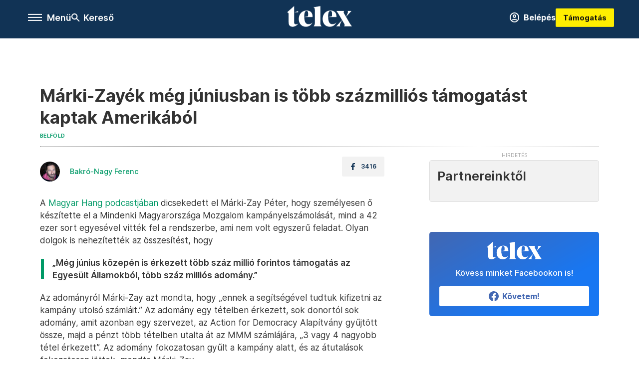

--- FILE ---
content_type: text/html;charset=utf-8
request_url: https://telex.hu/belfold/2022/08/27/marki-zay-mindenki-magyarorszaga-mmm-kampany-tamogatas-usa
body_size: 18688
content:
<!DOCTYPE html><html  lang="hu" xmlns="http://www.w3.org/1999/xhtml" class="main main--t--d" style="" xml:lang="hu" prefix="og: http://ogp.me/ns#"><head><meta charset="utf-8"><meta name="viewport" content="width=device-width, initial-scale=1"><title>Telex: Márki-Zayék még júniusban is több százmilliós támogatást kaptak Amerikából</title><meta property="og:url" content="https://telex.hu/belfold/2022/08/27/marki-zay-mindenki-magyarorszaga-mmm-kampany-tamogatas-usa"><meta property="og:title" content="Márki-Zayék még júniusban is több százmilliós támogatást kaptak Amerikából"><meta property="og:description" content="A milliárdos kampányuk számláit fizették belőle, csakhogy nem a kampányra kapták."><meta property="og:image" content="https://assets.telex.hu/images/20220827/1661625470-temp-BloHoG_facebook.jpg"><meta property="og:image:url" content="https://assets.telex.hu/images/20220827/1661625470-temp-BloHoG_facebook.jpg"><meta property="og:image:secure_url" content="https://assets.telex.hu/images/20220827/1661625470-temp-BloHoG_facebook.jpg"><meta property="og:type" content="article"><meta name="article:published_time" content="2022-08-27T18:44:32.000Z"><meta name="twitter:card" content="summary"><meta name="twitter:site" content="@telexhu"><script src="https://securepubads.g.doubleclick.net/tag/js/gpt.js" async crossorigin="anonymous"></script><script src="https://cdn.performax.cz/acc/loader.js?aab=loader" body async data-web="telex.hu" data-hash="1f61a5e2875b3f7a6001d6137ecdab7e"></script><meta name="twitter:title" content="Márki-Zayék még júniusban is több százmilliós támogatást kaptak Amerikából"><meta name="twitter:description" content="A milliárdos kampányuk számláit fizették belőle, csakhogy nem a kampányra kapták."><meta property="fb:app_id" content="966242223397117"><meta name="article:section" content="Belföld"><meta name="article:tag" content="Belföld"><meta name="article:tag" content="támogatás"><meta name="article:tag" content="Márki-Zay Péter"><meta name="article:tag" content="kampányfinanszírozás"><meta name="article:tag" content="USA"><meta name="article:tag" content="Mindenki Magyarországa Mozgalom"><meta name="article:author" content="/szerzo/bakro-nagy-ferenc"><link rel="stylesheet" href="/_nuxt/entry.B6yhScsI.css" crossorigin><link rel="stylesheet" href="/_nuxt/default.WtuMAJn8.css" crossorigin><link rel="stylesheet" href="/_nuxt/TaxMsg.Dw2lhRwy.css" crossorigin><link rel="stylesheet" href="/_nuxt/FacebookVideoEmbed.zFTq-dHr.css" crossorigin><link rel="stylesheet" href="/_nuxt/SingleArticle.BJNOqD4-.css" crossorigin><link rel="stylesheet" href="/_nuxt/App.Ck5OgVU_.css" crossorigin><link rel="stylesheet" href="/_nuxt/Oembed.GWXsJqbo.css" crossorigin><link rel="stylesheet" href="/_nuxt/PlaceholderView.DY7nOxo4.css" crossorigin><link rel="stylesheet" href="/_nuxt/GeneralDisclaimer.C0WYMYHB.css" crossorigin><link href="https://www.googletagmanager.com/gtm.js?id=GTM-NQ9T4QR" rel="preload" crossorigin="anonymous" referrerpolicy="no-referrer" fetchpriority="low" as="script"><link rel="modulepreload" as="script" crossorigin href="/_nuxt/MK6MK4y8.js"><link rel="modulepreload" as="script" crossorigin href="/_nuxt/C7yyRD19.js"><link rel="modulepreload" as="script" crossorigin href="/_nuxt/CIULmUi0.js"><link rel="modulepreload" as="script" crossorigin href="/_nuxt/2j5QJScH.js"><link rel="modulepreload" as="script" crossorigin href="/_nuxt/BMQuFPr2.js"><link rel="modulepreload" as="script" crossorigin href="/_nuxt/CXuvnaPP.js"><link rel="modulepreload" as="script" crossorigin href="/_nuxt/CsORgivZ.js"><link rel="modulepreload" as="script" crossorigin href="/_nuxt/CT__4f-9.js"><link rel="modulepreload" as="script" crossorigin href="/_nuxt/CIYjUEAT.js"><link rel="modulepreload" as="script" crossorigin href="/_nuxt/Bnsop2vr.js"><link rel="modulepreload" as="script" crossorigin href="/_nuxt/Jr-x42qx.js"><link rel="modulepreload" as="script" crossorigin href="/_nuxt/Bd6b0pXt.js"><link rel="modulepreload" as="script" crossorigin href="/_nuxt/CwymD8hp.js"><link rel="modulepreload" as="script" crossorigin href="/_nuxt/9XFtN37d.js"><link rel="modulepreload" as="script" crossorigin href="/_nuxt/KY4eHMSF.js"><link rel="modulepreload" as="script" crossorigin href="/_nuxt/DR-PaVZD.js"><link rel="modulepreload" as="script" crossorigin href="/_nuxt/DinSWjDB.js"><link rel="modulepreload" as="script" crossorigin href="/_nuxt/DDgP4IH-.js"><link rel="modulepreload" as="script" crossorigin href="/_nuxt/BvU7wEqd.js"><link rel="modulepreload" as="script" crossorigin href="/_nuxt/D1GstZ5Y.js"><link rel="preload" as="fetch" fetchpriority="low" crossorigin="anonymous" href="/_nuxt/builds/meta/aec0ba8e-dba9-476b-b446-125fb10ef23c.json"><link rel="icon" type="image/x-icon" href="/favicon.ico"><link rel="canonical" href="https://telex.hu/belfold/2022/08/27/marki-zay-mindenki-magyarorszaga-mmm-kampany-tamogatas-usa"><meta property="og:site_name" content="telex"><meta name="facebook-domain-verification" content="z21ykhonau2grf12jzdtendo24jb64"><meta name="description" content="A milliárdos kampányuk számláit fizették belőle, csakhogy nem a kampányra kapták."><meta name="keywords" content="Belföld, támogatás, Márki-Zay Péter, kampányfinanszírozás, USA, Mindenki Magyarországa Mozgalom"><script type="application/ld+json">{"@context":"http://schema.org","@type":"NewsArticle","mainEntityOfPage":{"@type":"WebPage","@id":"https://telex.hu"},"headline":"Márki-Zayék még júniusban is több százmilliós támogatást kaptak Amerikából","image":["https://assets.telex.hu/images/20240531/1717155975-temp-mHOLhm_cimlap-normal-1per1.jpg","https://assets.telex.hu/images/20230610/1686390034-temp-dKPNNa_cimlap-normal-4per3.jpg","https://assets.telex.hu/images/20220827/1661625470-temp-BloHoG_facebook.jpg"],"datePublished":"2022-08-27T18:44:32.000Z","dateModified":"2022-08-27T18:44:32.000Z","author":[{"@type":"Person","name":"Bakró-Nagy Ferenc","url":"https://telex.hu/szerzo/bakro-nagy-ferenc","image":"https://assets.telex.hu/images/0_szerzok/nagy_avatar/_JO_4826_avatar.jpeg","worksFor":{"@type":"Organization","name":""}}],"publisher":{"@type":"Organization","name":"Telex","logo":{"@type":"ImageObject","url":"https://telex.hu/icon.jpg"}},"breadcrumb":{"@context":"https://schema.org","@type":"BreadcrumbList","itemListElement":[{"@type":"ListItem","position":1,"name":"Telex","item":"https://telex.hu"},{"@type":"ListItem","position":2,"name":"Belföld","item":"https://telex.hu/rovat/belfold"},{"@type":"ListItem","position":3,"name":"Márki-Zayék még júniusban is több százmilliós támogatást kaptak Amerikából"}]}}</script><script type="module" src="/_nuxt/MK6MK4y8.js" crossorigin></script><script>"use strict";(()=>{const t=window,e=document.documentElement,c=["dark","light"],n=getStorageValue("localStorage","nuxt-color-mode")||"system";let i=n==="system"?u():n;const r=e.getAttribute("data-color-mode-forced");r&&(i=r),l(i),t["__NUXT_COLOR_MODE__"]={preference:n,value:i,getColorScheme:u,addColorScheme:l,removeColorScheme:d};function l(o){const s="main--"+o+"",a="";e.classList?e.classList.add(s):e.className+=" "+s,a&&e.setAttribute("data-"+a,o)}function d(o){const s="main--"+o+"",a="";e.classList?e.classList.remove(s):e.className=e.className.replace(new RegExp(s,"g"),""),a&&e.removeAttribute("data-"+a)}function f(o){return t.matchMedia("(prefers-color-scheme"+o+")")}function u(){if(t.matchMedia&&f("").media!=="not all"){for(const o of c)if(f(":"+o).matches)return o}return"light"}})();function getStorageValue(t,e){switch(t){case"localStorage":return window.localStorage.getItem(e);case"sessionStorage":return window.sessionStorage.getItem(e);case"cookie":return getCookie(e);default:return null}}function getCookie(t){const c=("; "+window.document.cookie).split("; "+t+"=");if(c.length===2)return c.pop()?.split(";").shift()}</script></head><body><div id="__nuxt"><div><!--[--><!--[--><!----><!----><!----><!----><!--]--><div><div id="fb-root"></div><div><!----><!----></div><div><div><!----><!----><!----><!----></div><!----><div data-v-958542b3><div class="navigation" data-v-958542b3><!----><div class="navigation--domain" data-v-958542b3><!----><div class="navigation--domain__list" data-v-958542b3><!--[--><!--[--><a href="/" class="navigation--domain__list__item navigation--domain__list__item--active" data-v-958542b3>Telex</a><!--]--><!--[--><a href="/after" class="navigation--domain__list__item" data-v-958542b3>After</a><!--]--><!--[--><a href="/g7" class="navigation--domain__list__item" data-v-958542b3>G7</a><!--]--><!--[--><a href="/karakter" class="navigation--domain__list__item" data-v-958542b3>Karakter</a><!--]--><!--[--><a href="/tamogatas" class="navigation--domain__list__item" data-v-958542b3>Támogatás</a><!--]--><!--[--><a href="https://shop.telex.hu" target="_blank" class="navigation--domain__list__item" data-v-958542b3>Shop</a><!--]--><!--]--></div><!----></div><div class="navigation--options" data-v-958542b3><div class="navigation--options__group" data-v-958542b3><div id="burger" class="navigation__labels navigation__mobile" data-v-958542b3><!--[--><button class="burger-button" type="button" title="Menu"><span class="hidden"></span><span class="burger-bar burger-bar--1"></span><span class="burger-bar burger-bar--2"></span><span class="burger-bar burger-bar--3"></span></button><p>Menü</p><!--]--></div><div class="navigation__labels" data-v-958542b3><svg height="100%" viewBox="0 0 24 24" class="search" width="0" data-v-958542b3><path fill-rule="evenodd" d="M11.793 13.553c-1.221.869-2.714 1.38-4.327 1.38A7.47 7.47 0 0 1 0 7.467 7.47 7.47 0 0 1 7.467 0a7.47 7.47 0 0 1 7.467 7.467c0 1.613-.511 3.106-1.38 4.326L20 18.24 18.24 20l-6.447-6.447zm.651-6.086a4.98 4.98 0 0 1-4.978 4.978 4.98 4.98 0 0 1-4.978-4.978 4.98 4.98 0 0 1 4.978-4.978 4.98 4.98 0 0 1 4.978 4.978z" data-v-958542b3></path></svg><p class="search__label" data-v-958542b3> Kereső </p></div></div><a href="/" class="" data-v-958542b3><div class="navigation__logo" data-v-958542b3><svg viewBox="0 0 160 51" fill-rule="evenodd" stroke-linejoin="round" stroke-miterlimit="2" width="0"><path d="M68.503 42.525V9.939c0-4.677-1.252-5.991-3.759-6.868L82.063.002v42.523c0 4.677 3.243 7.599 3.243 7.599H65.26s3.243-2.922 3.243-7.599zm-51.11-27.033h10.029l-.006-3.109-10.023 3.109zm4.569 29.662c-2.875 0-4.569-1.607-4.569-5.113V0L0 15.488c2.117 0 3.831 1.702 3.831 3.798V39.89c0 8.182 3.831 11.106 10.244 11.106 5.011 0 10.391-3.215 13.929-7.891 0 .006-2.46 2.049-6.043 2.049zm40.947-18.265c.442-9.499-4.717-15.928-14.592-15.928-11.94 0-19.456 9.352-19.456 20.751C28.861 41.794 34.536 51 46.475 51c8.623 0 13.192-4.896 16.435-10.74 0 0-3.33 4.456-9.949 4.456-7.59 0-10.317-6.575-10.54-17.827V25.72c0-6.503.81-13.735 5.601-13.735 4.127 0 4.348 4.86 3.685 13.261l-9.286 1.643h20.489zm58.876 0c.442-9.499-4.717-15.928-14.592-15.928-11.94 0-19.456 9.352-19.456 20.751C87.736 41.794 93.412 51 105.35 51c8.623 0 13.192-4.896 16.435-10.74 0 0-3.33 4.456-9.949 4.456-7.59 0-10.317-6.575-10.54-17.827V25.72c0-6.503.81-13.735 5.601-13.735 4.127 0 4.348 4.86 3.685 13.261l-9.286 1.643h20.489zM160 50.124h-19.456s2.58-2.703.884-5.699l-5.748-9.863s-5.527 10.375-5.527 12.859c0 2.703 1.989 2.703 1.989 2.703h-10.907l14.446-15.562-7.811-13.445c-2.654-4.603-6.339-9.28-6.339-9.28h19.456s-2.58 2.703-.884 5.699l5.306 9.061s4.79-9.571 4.79-12.056c0-2.703-1.989-2.703-1.989-2.703h10.761l-13.561 14.759 8.253 14.247c2.652 4.603 6.339 9.28 6.339 9.28z" fill-rule="nonzero" /></svg></div></a><div class="navigation--options__group" data-v-958542b3><!--[--><a href="https://telex.hu/tamogatas/profil" class="btn profile__btn" data-v-958542b3><i class="mdi mdi-account-circle-outline" data-v-958542b3></i> Belépés </a><!--]--><a href="/tamogatas" class="navigation__button" data-v-958542b3> Támogatás </a></div></div><!----></div><div class="sidebar-container" data-v-958542b3><div id="sidebar" class="sidebar" data-v-958542b3><!----><!----></div></div></div><span></span><main class="main-container"><div class="sub-container"><!----><!----><!----><div class="single_article article" lang="hu"><div class="container"><!----><!----><div class="article-container single-article belfold article-61466 coverless"><div class="single-article__container"><!----><div id="cikk-content" class="single-article__content"><div class="title-section"><div class="title-section__top"><!----><!----><h1>Márki-Zayék még júniusban is több százmilliós támogatást kaptak Amerikából</h1><!----></div><div class="content-wrapper"><!----><div class="title-section__tags content-wrapper__child"><a href="/rovat/belfold" class="tag tag--basic">Belföld</a></div><!----><!----><div class="history content-wrapper__child"><p class="history--original"><span></span></p><!----></div></div><div class="title-section__lines"><!--[--><div class="title-section__separator"></div><!--]--></div></div><!----><div class="article_body_"><div class="article_container_ article-box-margin"><div class="cover-box article-content"><!----><!----></div><div class="top-section article-content"><div name="author-list" class="journalist"><div class="author"><div style="width:60px;"><a href="/szerzo/bakro-nagy-ferenc" class="author__avatar"><img src="https://assets.telex.hu/images/0_szerzok/nagy_avatar/_JO_4826_avatar@4x.jpeg" alt="Bakró-Nagy Ferenc" class="avatar" loading="lazy"></a></div><div class="author__info"><a href="/szerzo/bakro-nagy-ferenc" class="author__name">Bakró-Nagy Ferenc</a><!----></div></div></div><div class="top-shr"><span></span><span class="spacing-top"></span><!----><!--[--><div class="options options-top spacing-top"><svg viewBox="0 0 20 20" fill-rule="evenodd" stroke-linejoin="round" stroke-miterlimit="2" width="0"><path d="M11.194 17v-6.386h2.358l.353-2.5h-2.71v-1.6c0-.72.22-1.212 1.356-1.212L14 5.32V3.098A21.32 21.32 0 0 0 11.886 3c-2.1 0-3.523 1.16-3.523 3.3v1.835H6v2.5h2.365V17h2.83z"></path></svg><p>3416</p></div><!--]--></div></div><!----><!----><!----><div id="remp-campaign"></div><!----><span></span><div class="article-html-content"><div><p>A <a href="https://hang.hu/belfold/mzp-tobb-szazmillios-kampanytamogatast-kaptunk-juniusban-az-usa-bol-144961" target="_blank">Magyar Hang podcastjában</a> dicsekedett el Márki-Zay Péter, hogy személyesen ő készítette el a Mindenki Magyarországa Mozgalom kampányelszámolását, mind a 42 ezer sort egyesével vitték fel a rendszerbe, ami nem volt egyszerű feladat. Olyan dolgok is nehezítették az összesítést, hogy</p><blockquote><p>„Még június közepén is érkezett több száz millió forintos támogatás az Egyesült Államokból, több száz milliós adomány.”</p></blockquote><p>Az adományról Márki-Zay azt mondta, hogy „ennek a segítségével tudtuk kifizetni az kampány utolsó számláit.” Az adomány egy tételben érkezett, sok donortól sok adomány, amit azonban egy szervezet, az Action for Democracy Alapítvány gyűjtött össze, majd a pénzt több tételben utalta át az MMM számlájára, „3 vagy 4 nagyobb tétel érkezett”. Az adomány fokozatosan gyűlt a kampány alatt, és az átutalások fokozatosan jöttek, mondta Márki-Zay,</p><blockquote><p>„és mi ebből fizettük a számlákat folyamatosan. A számlákhoz szükséges mértékben kaptunk támogatást még júniusban is.”</p></blockquote><p>Márki-Zay szerint úgy néz ki, hogy még marad is egy közel 100 milliós összeg „a több milliárdos kampány végén”, pedig a külföldi adományok után áfát, adót kellett fizetniük, és azt sem zárja ki, hogy még bírság, büntetés, pótlék is jöhet.</p><figure class="media"><div><span></span></div></figure><p><span class="placeholder ad"></span></p><p>A podcast felvétele után a Magyar Hang megkereste Action for Democracy-t. A szervezet <a href="https://hang.hu/belfold/mzp-tobb-szazmillios-kampanytamogatast-kaptunk-juniusban-az-usa-bol-144961" target="_blank">a lapnak küldött válaszában</a> megerősítette, hogy valóban több részletben küldtek támogatást az MMM-nek és azt az MMM magyarországi bankszámlájára utalták, viszont az írták, hogy</p><blockquote><p>nem nyújtottak senkinek sem kampánytámogatást, az MMM-et mint civil szervezetet támogatták,</p></blockquote><p>amely szerintük osztja a demokratikus értékek és elvek iránti elkötelezettséget és küzd a diszkrimináció minden formája ellen, mint amilyenek például a magyarországi LMBTQ-ellenes jogszabályok.</p></div></div><!----><!----><!----><!----><div class="article-content article-hint"><div><span></span></div><!----><!----></div><div class="support-box article-content"><div id="article-endbox-campaign-content"></div></div><!----><!----><span class="article-content"></span><!----><div class="recommendation favorite article-content"><a href="/kedvenceink" class="recommendation__head"><svg viewbox="0 0 30 30" fill-rule="evenodd" stroke-linejoin="round" stroke-miterlimit="2" width="0"><path d="M10.583 10.238c.457-1.303 1.792-4.975 2.87-6.63.305-.466.612-.794.87-.96.228-.145.453-.203.658-.203a1.22 1.22 0 0 1 .658.203c.26.165.567.493.87.96 1.065 1.635 2.382 5.24 2.853 6.584 1.432.065 5.317.277 7.167.74.53.134.924.306 1.14.473.24.185.362.4.412.603.044.18.045.408-.05.673-.093.258-.32.616-.666 1.022-1.253 1.472-4.223 3.914-5.316 4.795.375 1.365 1.372 5.133 1.507 7.047.038.542-.001.97-.09 1.23-.096.283-.256.465-.425.578a1.13 1.13 0 0 1-.665.179c-.275-.005-.688-.107-1.183-.3-1.784-.73-5.028-2.8-6.2-3.583-1.183.792-4.452 2.932-6.237 3.637-.513.203-.942.3-1.223.277-.297-.015-.52-.118-.68-.255a1.19 1.19 0 0 1-.357-.568c-.082-.27-.114-.7-.075-1.235.14-1.96 1.146-5.728 1.51-7.042L2.393 13.5c-.475-.61-.57-1.163-.466-1.508.106-.354.5-.764 1.257-.984 1.525-.444 5.068-.483 7.4-.76zm14.27 3.38c-.03 0-.06-.002-.092-.007l-4.61-.47c-.35-.02-.616-.318-.597-.667a.63.63 0 0 1 .668-.595l4.723.48a.63.63 0 0 1 .534.718c-.046.315-.316.54-.625.54zm-8.38-3.24c-.28 0-.537-.188-.612-.473-.005-.018-.507-1.912-1.407-3.985-.138-.32.008-.693.33-.833s.693.008.833.33c.94 2.167 1.448 4.088 1.47 4.17a.63.63 0 0 1-.451.772c-.054.015-.108.022-.162.022z"></path></svg><span>Kedvenceink</span></a><div class="recommendation__grid"><!--[--><!--]--></div></div></div><div class="sidebar_container_ article-box-margin"><!----><!----><!----><!----><!----><div class="recommendation recommendation--pr"><span class="recommendation__head"><span>Partnereinktől</span></span><!--[--><!--]--></div><!----><!----><div><div class="fb-box"><div class="fb-box__logo"><div><svg viewBox="0 0 160 51" fill-rule="evenodd" stroke-linejoin="round" stroke-miterlimit="2" width="0"><path d="M68.503 42.525V9.939c0-4.677-1.252-5.991-3.759-6.868L82.063.002v42.523c0 4.677 3.243 7.599 3.243 7.599H65.26s3.243-2.922 3.243-7.599zm-51.11-27.033h10.029l-.006-3.109-10.023 3.109zm4.569 29.662c-2.875 0-4.569-1.607-4.569-5.113V0L0 15.488c2.117 0 3.831 1.702 3.831 3.798V39.89c0 8.182 3.831 11.106 10.244 11.106 5.011 0 10.391-3.215 13.929-7.891 0 .006-2.46 2.049-6.043 2.049zm40.947-18.265c.442-9.499-4.717-15.928-14.592-15.928-11.94 0-19.456 9.352-19.456 20.751C28.861 41.794 34.536 51 46.475 51c8.623 0 13.192-4.896 16.435-10.74 0 0-3.33 4.456-9.949 4.456-7.59 0-10.317-6.575-10.54-17.827V25.72c0-6.503.81-13.735 5.601-13.735 4.127 0 4.348 4.86 3.685 13.261l-9.286 1.643h20.489zm58.876 0c.442-9.499-4.717-15.928-14.592-15.928-11.94 0-19.456 9.352-19.456 20.751C87.736 41.794 93.412 51 105.35 51c8.623 0 13.192-4.896 16.435-10.74 0 0-3.33 4.456-9.949 4.456-7.59 0-10.317-6.575-10.54-17.827V25.72c0-6.503.81-13.735 5.601-13.735 4.127 0 4.348 4.86 3.685 13.261l-9.286 1.643h20.489zM160 50.124h-19.456s2.58-2.703.884-5.699l-5.748-9.863s-5.527 10.375-5.527 12.859c0 2.703 1.989 2.703 1.989 2.703h-10.907l14.446-15.562-7.811-13.445c-2.654-4.603-6.339-9.28-6.339-9.28h19.456s-2.58 2.703-.884 5.699l5.306 9.061s4.79-9.571 4.79-12.056c0-2.703-1.989-2.703-1.989-2.703h10.761l-13.561 14.759 8.253 14.247c2.652 4.603 6.339 9.28 6.339 9.28z" fill-rule="nonzero" /></svg></div></div><div class="fb-box__info">Kövess minket Facebookon is!</div><div class="fb-box__buttons"><a href="https://www.facebook.com/telexhu" target="_blank" class="btn fb-box__btn"><img src="/assets/images/facebook-box/fb.svg" alt="Facebook"><span>Követem!</span></a></div></div></div><!----><!----><span></span><!----><div class="recommendation"><a href="/legfontosabb" class="recommendation__head"><svg viewbox="0 0 30 30" fill-rule="evenodd" stroke-linejoin="round" stroke-miterlimit="2" width="0"><path d="M24.94 16.394c.123-.307-.134-.658-.134-.658l-3.342-4.965 3.337-5.241s.329-.513-.025-.937c-.203-.243-.488-.28-.665-.286h-4.922v-.698c.02-.066.033-.134.03-.205-.017-.386-.313-.712-.712-.712H6.921V.949c0-.496-.436-.972-.948-.947s-.949.417-.949.947V29.05c0 .496.437.972.949.947s.948-.417.948-.947V14.744l8.459.038-.006 1.088a.72.72 0 0 0 .209.502c.111.111.286.196.45.207.053.014 8.028.074 8.536.076.119-.013.292-.067.37-.263v.002zM6.881 5.042v7.277c0 .373.328.729.712.712s.712-.313.712-.712V5.042c0-.371-.327-.728-.712-.712s-.712.314-.712.712z"></path></svg><span> Legfontosabb </span></a><!--[--><!--]--></div><!----><div class="telex-links"><div class="telex-links__group"><div class="telex-links__img"></div><div class="telex-links__content"><div><!--[--><div id="widget-tamogatas-small"></div><!--]--></div><a href="https://shop.telex.hu/?utm_source=site&amp;utm_medium=sidewidget&amp;utm_campaign=shop" target="_blank">Telex shop</a><span></span></div></div></div><span></span><div><div class="exchange-box"><!----><div class="exchange-box__info"> További élő árfolyamok! </div><div class="exchange-box__buttons"><a href="/arfolyam" class="btn exchange-box__btn"><span> Mutasd! </span></a></div></div></div><!----><!----><!----><!----><div class="recommendation"><a href="/legfrissebb" class="recommendation__head"><svg viewbox="0 0 30 30" fill-rule="evenodd" stroke-linejoin="round" stroke-miterlimit="2" width="0"><path d="M18.052 24.532c0 1.826-1.773 2.82-3.263 2.82-1.286 0-3.25-.803-3.25-2.82V24.5h6.513v.032zm5.897-6.417c-.34-.408-.662-.794-.808-1.092l-.187-.365c-.317-.6-.358-.678-.358-4.198 0-2.557-1.425-4.497-4.03-5.512-.005-2.087-1.274-4.3-3.62-4.3-2.376 0-3.62 2.17-3.62 4.313v.01c-2.535 1.018-3.923 2.95-3.923 5.49 0 3.586-.013 3.61-.34 4.24l-.164.322c-.146.298-.477.687-.826 1.098-.735.865-1.57 1.846-1.57 2.967v1.35a.71.71 0 0 0 .712.712h19.564a.71.71 0 0 0 .712-.712v-1.35c0-1.122-.82-2.106-1.545-2.973zm-3.88-6.6a1.74 1.74 0 0 1-1.739 1.739 1.74 1.74 0 0 1-1.739-1.739 1.74 1.74 0 0 1 1.739-1.739 1.74 1.74 0 0 1 1.739 1.739z" fill-rule="nonzero"></path></svg><span>Friss hírek</span></a><!--[--><!--]--></div><!----></div></div></div></div></div></div><div id="gallery"><!----></div><!----></div></div></main><footer class="footer"><div class="footer__container"><span></span><div class="footer__highlights"><ul class="footer__links"><!--[--><li><a href="/tamogatas?utm_source=site&amp;utm_medium=button&amp;utm_campaign=footer" class=""><span id="support" class="footer__highlights__title">Támogatás</span></a></li><li><a href="/egyszazalek" class=""><span id="footerHighlightMenuItem__1" class="footer__highlights__title">Adó 1% felajánlás</span></a></li><li><a href="/dokumentum/feliratkozas-hirlevelekre" class=""><span id="footerHighlightMenuItem__2" class="footer__highlights__title">Hírlevelek</span></a></li><li><a href="https://shop.telex.hu/?utm_source=site&amp;utm_medium=button&amp;utm_campaign=shop" target="_blank"><span class="footer__highlights__title">Telex Shop</span></a></li><!--]--></ul></div><ul class="footer__links"><!--[--><li><span>© 2025 Telex – Telex.hu Zrt.</span></li><li><a href="/impresszum" class="">Impresszum</a></li><li><a href="/dokumentum/a-telex-etikai-es-magatartasi-kodexe" class="">Etikai kódex</a></li><li><a href="/dokumentum/atlathatosag" class="">Átláthatóság</a></li><li><a href="/dokumentum/altalanos-szerzodesi-feltetelek" class="">ÁSZF</a></li><li><a href="/dokumentum/adatkezelesi-tajekoztato" class="">Adatkezelési tájékoztató</a></li><li><a href="/dokumentum/sutitajekoztato" class="">Sütitájékoztató</a></li><li><a href="javascript:window.__tcfapi__reconfig();">Süti beállítások</a></li><li><a href="/dokumentum/szabalyzatok" class="">Szabályzatok</a></li><li><a href="https://sales.telex.hu/?utm_source=site&amp;utm_medium=button&amp;utm_campaign=sales" target="_blank">Telex Sales</a></li><!--]--></ul><div class="footer__app"><div class="footer__app__badges"><!--[--><a target="_blank" href="https://play.google.com/store/apps/details?id=hu.app.telex&amp;hl=hu&amp;gl=US"><div class="footer__app--google"></div></a><a target="_blank" href="https://appgallery.huawei.com/#/app/C104055595?locale=hu_HU&amp;source=appshare&amp;subsource=C104055595"><div class="footer__app--huawei"></div></a><a target="_blank" href="https://apps.apple.com/us/app/telex/id1554485847"><div class="footer__app--apple"></div></a><!--]--></div></div><ul class="footer__social"><!--[--><li><a href="https://www.facebook.com/telexhu" target="_blank"><i class="icon-facebook"></i></a></li><li><a href="https://www.instagram.com/telexponthu/" target="_blank"><i class="icon-insta"></i></a></li><li><a href="https://www.youtube.com/c/telexponthu" target="_blank"><i class="icon-youtube"></i></a></li><li><a href="https://twitter.com/telexhu" target="_blank"><i class="icon-twitter"></i></a></li><li><a href="https://telex.hu/rss" target="_blank"><i class="icon-rss"></i></a></li><!--]--></ul></div></footer><div class="bottom__panels"><!----><!----></div></div></div><!--]--></div></div><div id="teleports"></div><script type="application/json" data-nuxt-data="nuxt-app" data-ssr="true" id="__NUXT_DATA__">[["ShallowReactive",1],{"data":2,"state":4,"once":10,"_errors":11,"serverRendered":8,"path":13,"pinia":14},["ShallowReactive",3],{},["Reactive",5],{"$scolor-mode":6},{"preference":7,"value":7,"unknown":8,"forced":9},"system",true,false,["Set"],["ShallowReactive",12],{},"/belfold/2022/08/27/marki-zay-mindenki-magyarorszaga-mmm-kampany-tamogatas-usa",{"commonData":15,"main":109,"auth":124,"minutes":125,"adsStore":126,"menu":416,"sponsoredLine":643,"abTest":699,"singleArticle":701,"quizStore":756,"adb":759,"podcast":760,"remp":761,"pip":762,"recommenderBox":763,"lightBox":766},{"frontendSetup":16,"componentSetup":29,"exchangeRates":32,"weatherData":32,"floodingData":32,"searchPlaceholders":33,"pipStatus":35,"dwPromo":32,"latestPrArticles":38,"assetsUrl":106,"afterSpotifyUrl":107,"trendingTags":108,"widgets":32},{"siteSlug":17,"accountUrl":18,"newsletterUrl":19,"supportUrl":20,"supportUrlAdb":21,"supportHeader":22,"supportHeaderAdb":23,"logoSvg":24,"beamProperty":25,"logoG7":26,"logoAfter":27,"logoKarakter":28},"telex","https://telex.hu/tamogatas/profil","/dokumentum/feliratkozas-hirlevelekre","/tamogatas?utm_source=site&utm_medium=button&utm_campaign=menu","/t?utm_source=site&utm_medium=button&utm_campaign=menu","\u003Ccampaign-container>\u003Cdiv id=\"donate-navigation-right\">\u003Cdiv class=\"remp-preload-banner\">\u003Cdiv class=\"html-preview-text\">\u003Ca href=\"/tamogatas\" class=\"navigation__button\" id=\"donate-navigation-right-link\">Támogatás\u003C/a>\u003C/div>\u003C/div>\u003C/div>\u003C/campaign-container>","\u003Ccampaign-container>\u003Cdiv id=\"donate-navigation-right-adb\" />\u003C/campaign-container>","\u003Csvg viewBox=\"0 0 160 51\" fill-rule=\"evenodd\" stroke-linejoin=\"round\" stroke-miterlimit=\"2\" width=\"0\">\u003Cpath d=\"M68.503 42.525V9.939c0-4.677-1.252-5.991-3.759-6.868L82.063.002v42.523c0 4.677 3.243 7.599 3.243 7.599H65.26s3.243-2.922 3.243-7.599zm-51.11-27.033h10.029l-.006-3.109-10.023 3.109zm4.569 29.662c-2.875 0-4.569-1.607-4.569-5.113V0L0 15.488c2.117 0 3.831 1.702 3.831 3.798V39.89c0 8.182 3.831 11.106 10.244 11.106 5.011 0 10.391-3.215 13.929-7.891 0 .006-2.46 2.049-6.043 2.049zm40.947-18.265c.442-9.499-4.717-15.928-14.592-15.928-11.94 0-19.456 9.352-19.456 20.751C28.861 41.794 34.536 51 46.475 51c8.623 0 13.192-4.896 16.435-10.74 0 0-3.33 4.456-9.949 4.456-7.59 0-10.317-6.575-10.54-17.827V25.72c0-6.503.81-13.735 5.601-13.735 4.127 0 4.348 4.86 3.685 13.261l-9.286 1.643h20.489zm58.876 0c.442-9.499-4.717-15.928-14.592-15.928-11.94 0-19.456 9.352-19.456 20.751C87.736 41.794 93.412 51 105.35 51c8.623 0 13.192-4.896 16.435-10.74 0 0-3.33 4.456-9.949 4.456-7.59 0-10.317-6.575-10.54-17.827V25.72c0-6.503.81-13.735 5.601-13.735 4.127 0 4.348 4.86 3.685 13.261l-9.286 1.643h20.489zM160 50.124h-19.456s2.58-2.703.884-5.699l-5.748-9.863s-5.527 10.375-5.527 12.859c0 2.703 1.989 2.703 1.989 2.703h-10.907l14.446-15.562-7.811-13.445c-2.654-4.603-6.339-9.28-6.339-9.28h19.456s-2.58 2.703-.884 5.699l5.306 9.061s4.79-9.571 4.79-12.056c0-2.703-1.989-2.703-1.989-2.703h10.761l-13.561 14.759 8.253 14.247c2.652 4.603 6.339 9.28 6.339 9.28z\" fill-rule=\"nonzero\" />\u003C/svg>","ae4d4f86-6f72-4a0a-be21-52a9d8a42eb0","\u003Csvg   xmlns=\"http://www.w3.org/2000/svg\"   width=\"100%\"   height=\"100%\"   viewBox=\"0 0 290 169\"   fill-rule=\"evenodd\"   stroke-linejoin=\"round\"   stroke-miterlimit=\"2\" >   \u003Cpath d=\"M158.17 168.999l80.906-129.478-.291-.76H158.17V0H289.96v31.785l-86.051 137.215H158.17zM79.097 65.119h83.777s2.274 15.387 2.274 21.058c.002 5.561-.394 9.092-1.492 14.542-7.45 36.98-41.843 68.281-81.54 68.281C36.796 168.999 0 131.886 0 86.176S36.796 0 82.115 0h49.697v38.762H82.115c-23.739 0-43.014 23.473-43.014 47.417s19.274 43.464 43.014 43.362c19.687-.084 35.017-14.667 36.855-25.123l-.323-.537h-39.55V65.119z\" /> \u003C/svg>","\u003Csvg   xmlns=\"http://www.w3.org/2000/svg\"   width=\"100%\"   height=\"100%\"   viewBox=\"0 0 139 45\"   fill-rule=\"evenodd\"   stroke-linejoin=\"round\"   stroke-miterlimit=\"2\"   fill=\"#fff\" >   \u003Cpath d=\"M19.807 38.219h-5.189l-.696 6.328H.001L9.239 2.911h18.793l9.302 41.636H20.44l-.633-6.328zm-.823-7.657l-1.583-14.996h-.379L15.44 30.562h3.544zm20.875-6.264h-3.037V13.289h3.037V10.82C39.859 3.1 43.972 0 51.881 0c3.037 0 5.441.569 6.39.886v9.491a13.81 13.81 0 0 0-3.036-.38c-1.709 0-2.468.696-2.468 2.025v1.266h5.948v11.009h-5.948v20.248H39.859V24.298zm23.471 8.795v-8.795h-3.037V13.288h2.405c1.644 0 2.404-.759 2.594-3.48l.38-3.607h10.566v7.086h5.759v11.011h-5.759v7.276c0 1.899.569 2.532 2.848 2.532 1.076 0 1.962-.063 2.468-.127v10.378c-.761.253-3.164.633-6.391.633-8.796 0-11.833-4.43-11.833-11.896zm33.785 11.896c-11.2 0-13.983-6.897-13.983-15.756 0-11.769 5.125-16.388 14.11-16.388 8.859 0 13.098 4.365 13.098 14.49v3.227H96.039c.063 4.556.57 5.695 1.899 5.695 1.139 0 1.645-.887 1.645-4.113h10.757c.063 8.099-3.67 12.845-13.225 12.845zM96.103 25.5h3.481v-1.391c0-2.215-.443-3.164-1.645-3.164-1.139 0-1.645.76-1.836 4.556zm16.196-12.212h12.909l-.443 8.354h.127c.886-5.062 2.531-8.733 7.213-8.733 4.999 0 6.896 3.29 6.896 11.896a132.21 132.21 0 0 1-.316 8.605h-10.566l.063-5.124c0-2.343-.38-3.228-1.202-3.228-1.139 0-1.772 1.709-1.772 5.885v13.605h-12.909V13.288z\" /> \u003C/svg>","\u003Csvg xmlns=\"http://www.w3.org/2000/svg\" width=\"100%\" height=\"100%\" viewBox=\"0 0 154 25\" fill-rule=\"evenodd\" stroke-linejoin=\"round\" stroke-miterlimit=\"2\" > \u003Cpath d=\"M28.256 1.963l-7.919 9.654 7.559 12.926h-7.853l-4.123-7.56-1.538 1.898v5.661h-2.565V4.807H9.25v19.735H6.685v-11.29C2.993 13.253 0 10.726 0 7.608s2.993-5.645 6.685-5.645h7.696v8.247l6.315-8.247h7.56z\" class=\"karakter-k\"/> \u003Cpath d=\"M27.505 15.675c0-5.563 3.927-9.359 8.966-9.359 2.127 0 3.993.785 5.138 1.865h.065v-1.44h6.021v17.802h-5.628V22.71h-.065c-1.309 1.473-3.109 2.29-5.498 2.29-5.072 0-8.999-3.763-8.999-9.326zm10.243 4.222c2.291 0 4.025-1.604 4.025-4.222 0-2.651-1.669-4.188-4.025-4.188s-4.058 1.537-4.058 4.188c0 2.618 1.735 4.222 4.058 4.222zM50.848 6.741h5.629v2.486h.065c.818-1.996 3.109-2.945 5.105-2.945.622 0 .883.098 1.08.131v6.25c-.556-.229-1.309-.294-1.8-.294-2.487 0-4.058 1.603-4.058 4.222v7.952h-6.021V6.741zm12.773 8.933c0-5.563 3.927-9.359 8.966-9.359 2.127 0 3.993.785 5.138 1.865h.065v-1.44h6.021v17.802h-5.628V22.71h-.065c-1.309 1.473-3.109 2.29-5.498 2.29-5.072 0-8.999-3.763-8.999-9.326zm10.243 4.222c2.291 0 4.025-1.604 4.025-4.222 0-2.651-1.669-4.188-4.025-4.188s-4.058 1.537-4.058 4.188c0 2.618 1.735 4.222 4.058 4.222zM87.158 0h5.989v13.188l5.301-6.447h7.199l-7.265 7.985 7.428 9.817h-7.134l-4.09-5.628-1.44 1.571v4.057h-5.989V0zm22.014 20.125v-8.443h-2.814V6.741h2.814V1.963h6.021v4.778h3.829v4.941h-3.829v6.446c0 .916.294 1.571 1.702 1.571.556 0 1.571-.131 2.127-.229v5.072c-1.047.196-2.749.327-3.829.327-4.254 0-6.021-1.539-6.021-4.745zm11.261-4.45c0-5.596 4.058-9.359 9.818-9.359 5.824 0 9.686 3.861 9.686 10.635v.524h-13.221c.589 1.996 2.094 2.585 3.731 2.585 1.571 0 2.651-.556 3.338-1.44l4.45 2.781c-1.309 1.636-3.469 3.6-7.788 3.6-5.989 0-10.014-3.763-10.014-9.326zm13.188-1.571c-.164-1.898-1.57-2.945-3.502-2.945-2.225 0-3.174 1.374-3.501 2.945h7.003zm8.5-7.363h5.628v2.486h.065c.818-1.996 3.109-2.945 5.105-2.945.622 0 .883.098 1.079.131v6.25c-.556-.229-1.309-.294-1.799-.294-2.488 0-4.058 1.603-4.058 4.222v7.952h-6.021V6.741z\"/>\u003C/svg>",{"showExchange":30,"showWeather":30,"donation":31,"quantcast":30,"refreshQuiz":31,"latestPost":30,"goalRecommender":31,"showDetails":30,"buntetoRecommender":31,"showFlooding":31,"zengaRecommender":30,"donations":30},"1","0",null,{"szepkilatas":34},"Pl: kerékpártúra, Ausztria, Tátra",{"pipShow":31,"pipTitle":36,"pipUrl":36,"pipOpen":31,"pipLabel":37,"pipClosable":31},"","élő",[39,80],{"id":40,"type":41,"title":42,"pubDate":43,"updatedAt":44,"deletedAt":32,"version":44,"slug":45,"articleAuthors":46,"lead":57,"mainSuperTag":58,"superTags":63,"flags":68,"live":9,"recommendedBoxImage":73,"mobileImage43":74,"mobileImage11":75,"active":8,"rank":76,"mirroringSites":77,"recommender":78,"colorClass":32,"parent":32,"speech":32,"originatingSite":17,"resizedRecommendedBoxImage":79},175108,"article","A kiva-körbe tartozó cégek is találhatnak olcsó számlacsomagot",1764928819,1764928900,"a-kiva-korbe-tartozo-cegek-is-talalhatnak-olcso-szamlacsomagot",[47],{"id":48,"authorId":49,"name":50,"email":51,"slug":52,"avatarSrc":36,"position":53,"information":32,"title":54,"facebookUrl":36,"linkedinUrl":55,"organization":56},206546,1343,"Barát Mihály Tamás","g7@g7.hu","barat-mihaly-tamas",0,"BiztosDöntés","https://www.linkedin.com/in/mih%C3%A1ly-tam%C3%A1s-barat-2852415b/","https://biztosdontes.hu/rolunk/barat-mihaly-tamas","A közelmúltban bejelentett adócsomag részeként a kisvállalati adó (kiva) igénylőinek körét is kiterjesztette a kormány. A BiztosDöntés.hu adatai szerint milliárdos árbevételi szintig rendszerint ajánlanak kedvezményes szolgáltatásokat tartalmazó, olcsó kisvállalkozói számlacsomagokat is a bankok. A számlavezető kiválasztásánál viszont itt az is szempont lehet, hogy a kiva-körbe tartozó cégeknél a pénztárban lévő elektronikus pénz nem növeli az adóalapot.",{"id":59,"name":60,"slug":61,"siteSlug":62,"active":8},56,"PR-cikk","pr-cikk","g7",[64],{"id":65,"name":66,"slug":67,"siteSlug":17,"active":8},58,"Biztos Döntés","biztos-dontes",[69],{"id":70,"name":71,"slug":72},5,"Reklámmentes","pr","/uploads/images/20251203/1764755509-temp-013kpk18cba24NHMDLc.jpg","/uploads/images/20251203/1764755529-temp-co7bqmr7i2smaPNNcmm.jpg","/uploads/images/20251203/1764755536-temp-phj1f0228vnc6JgFAbh.jpg",4,[17],"A közelmúltban bejelentett adócsomag részeként a kisvállalati adó (kiva) igénylőinek körét is kiterjesztette a kormány.","https://assets.telex.hu/images/20251203/1764755509-temp-013kpk18cba24NHMDLc_recommender-kedvenc.jpg",{"id":81,"type":41,"title":82,"pubDate":83,"updatedAt":83,"deletedAt":32,"version":84,"slug":85,"articleAuthors":86,"lead":93,"mainSuperTag":94,"superTags":96,"flags":97,"live":9,"recommendedBoxImage":99,"mobileImage43":100,"mobileImage11":101,"active":8,"rank":102,"mirroringSites":103,"recommender":104,"colorClass":32,"parent":32,"speech":32,"originatingSite":17,"resizedRecommendedBoxImage":105},175227,"Magyarország Forex kilátásai 2026: mire figyeljenek a HUF kereskedők (x)",1764928804,1764931920,"magyarorszag-forex-kilatasai-2026-mire-figyeljenek-a-huf-kereskedok-x",[87],{"id":88,"authorId":89,"name":90,"email":91,"slug":92,"avatarSrc":36,"position":53,"information":32,"title":36,"facebookUrl":32,"linkedinUrl":32,"organization":32},206686,161,"Ez itt egy PR-cikk","sales@telex.hu","ez-itt-egy-pr-cikk","A 2026-os év különösen érdekes lesz a magyar forexkereskedők számára, hiszen Magyarország és a forint (HUF) árfolyama a közép- és kelet-európai piacon különleges volatilitást és kereskedési lehetőségeket kínál. Az infláció lassulása, az MNB (Magyar Nemzeti Bank) kamatpolitikája és az EU-val kapcsolatos fejlemények egyaránt komoly hatással lesznek az EUR/HUF és USD/HUF árfolyamokra. Ezek a változások létfontosságúak az árfolyammozgások irányának és intenzitásának megértésében.",{"id":95,"name":60,"slug":61,"siteSlug":17,"active":8},29,[],[98],{"id":70,"name":71,"slug":72},"/uploads/images/20251204/1764856655-temp-gsb7ngms0k0dfhoAJbP.jpg","/uploads/images/20251204/1764856678-temp-t79h23gnq2l32LhGpgA.jpg","/uploads/images/20251204/1764856685-temp-cj20ouqibu7ldJhOiHG.jpg",3,[17],"Az infláció lassulása, az MNB (Magyar Nemzeti Bank) kamatpolitikája és az EU-val kapcsolatos fejlemények egyaránt komoly hatással lesznek az EUR/HUF és USD/HUF árfolyamokra.","https://assets.telex.hu/images/20251204/1764856655-temp-gsb7ngms0k0dfhoAJbP_recommender-kedvenc.jpg","https://assets.telex.hu","https://open.spotify.com/playlist/6LgEuLfXfICv60o8tF7ZDj?si=jtOIJa60R6mZS883wqIIog5?si=k2uTDEAKRpS0HGjDxtuogQ",[],{"articleCount":53,"pageCount":53,"isMobile":9,"isIos":9,"isTelexApp":9,"appBuildNumber":32,"isPreview":9,"isCookieModal":8,"isNavigation":8,"isScreenshot":9,"isShowSearchBar":9,"colorMode":32,"headerOpacity":9,"needHeaderOpacity":9,"breakingBlock":32,"isFacebookSdkLoaded":9,"site":110},{"domain":111,"path":36,"slug":17,"name":112,"cssClass":113,"currency":114,"currencySign":115,"verification":116,"facebookLogo":117,"facebookUrl":118,"facebookInteraction":119,"twitterSite":120,"quantcast":121,"beamProperty":25,"mobileImage11":122,"mobileImage43":123,"authorSiteSlug":17},"telex.hu","Telex","main--t--d","HUF","Ft","z21ykhonau2grf12jzdtendo24jb64","telex_logo_fb_share.png","https://www.facebook.com/telexhu",300,"@telexhu","/js/quantcast.js","https://assets.telex.hu/images/20240531/1717155975-temp-mHOLhm_cimlap-normal-1per1.jpg","https://assets.telex.hu/images/20230610/1686390034-temp-dKPNNa_cimlap-normal-4per3.jpg",{"loggedInUser":32,"isAuthenticated":9},{"minutes":32,"currentMinute":32,"inited":9,"enabled":8},{"slots":127,"ads":415},{"transtelex_cover_desktop_leaderboard_left_1":128,"transtelex_cover_desktop_rectangle_left_1":140,"transtelex_cover_desktop_leaderboard_left_2":153,"transtelex_cover_mobile_leaderboard_left_1":159,"transtelex_cover_mobile_rectangle_left_1":169,"transtelex_cover_mobile_leaderboard_left_2":176,"transtelex_article_desktop_roadblock_left_1":184,"transtelex_article_desktop_roadblock_left_2":196,"transtelex_article_desktop_rectangle_side_1":203,"transtelex_article_desktop_rectangle_side_2":211,"transtelex_article_mobile_roadblock_left_1":219,"transtelex_article_mobile_roadblock_left_2":227,"transtelex_article_mobile_roadblock_left_3":235,"telex_article_desktop_rectangle_side_1":243,"telex_article_desktop_rectangle_side_2":251,"telex_article_desktop_roadblock_left_1":258,"telex_article_desktop_roadblock_left_2":265,"telex_article_desktop_roadblock_left_3":272,"telex_cover_desktop_rectangle_left_1":279,"telex_cover_desktop_leaderboard_left_1":286,"telex_cover_desktop_leaderboard_left_2":292,"telex_article_mobile_roadblock_left_1":298,"telex_article_mobile_roadblock_left_2":306,"telex_article_mobile_roadblock_left_3":314,"telex_article_mobile_roadblock_left_4":322,"telex_cover_mobile_leaderboard_left_1":330,"telex_cover_mobile_rectangle_left_1":338,"telex_cover_mobile_leaderboard_left_2":345,"telex_article_app_roadblock_left_1":352,"telex_article_app_roadblock_left_2":361,"telex_article_app_roadblock_left_3":369,"telex_cover_app_leaderboard_left_1":377,"telex_cover_app_rectangle_left_1":380,"telex_cover_app_leaderboard_left_2":383,"telex_tag_app_leaderboard_left_1":386,"g7_cover_desktop_leaderboard_left_1":389,"g7_cover_desktop_leaderboard_left_2":392,"g7_cover_desktop_leaderboard_left_3":395,"g7_cover_mobile_leaderboard_left_1":398,"g7_cover_mobile_leaderboard_left_2":401,"g7_cover_mobile_leaderboard_left_3":404,"telex_article_app_roadblock_left_4":407},{"slot":129,"size":130,"load":138,"loadCollapsed":9,"observerMargin":139},"transtelex_desktop_címlap_970x250",[131,134,136],[132,133],970,250,[132,135],110,[132,137],90,"lazy","100px",{"slot":141,"size":142,"load":138,"loadCollapsed":9,"observerMargin":152},"transtelex_desktop_címlap_300x250",[143,144,145,148,150],"fluid",[119,133],[146,147],320,280,[149,147],336,[151,147],340,"300px",{"slot":154,"size":155,"load":138,"loadCollapsed":9,"observerMargin":139},"transtelex_címla_desktop_970x250_2",[156,157,158],[132,133],[132,135],[132,137],{"slot":160,"size":161,"load":138,"loadCollapsed":9,"observerMargin":152},"transtelex_mobile_címlap_300x250_1",[143,162,163,164,166,168],[119,133],[146,147],[146,165],480,[119,167],600,[149,147],{"slot":170,"size":171,"load":138,"loadCollapsed":9,"observerMargin":152},"transtelex_mobile_címlap_300x250_2",[143,172,173,174,175],[119,133],[146,147],[146,165],[149,147],{"slot":177,"size":178,"load":138,"loadCollapsed":9,"observerMargin":183},"transtelex_mobile_címlap_300x250_3",[143,179,180,181,182],[119,133],[146,147],[146,165],[149,147],"200px",{"slot":185,"size":186,"load":138,"loadCollapsed":9,"observerMargin":183,"pr":8},"transtelex_desktop_cikkoldal_640x360_1",[143,187,189,192,193],[188,188],1,[190,191],640,360,[190,165],[194,195],690,585,{"slot":197,"size":198,"load":138,"loadCollapsed":9,"observerMargin":183},"transtelex_desktop_cikkoldal_640x360_2",[143,199,200,201,202],[188,188],[190,191],[190,165],[194,195],{"slot":204,"size":205,"load":138,"loadCollapsed":9,"observerMargin":183},"transtelex_desktop_cikkoldal_jobbhasab_300x600_1",[143,206,207,208,209,210],[119,133],[146,147],[146,165],[119,167],[149,147],{"slot":212,"size":213,"load":138,"loadCollapsed":9,"observerMargin":183,"delay":8},"transtelex_desktop_cikkoldal_jobbhasab_300x600_2",[143,214,215,216,217,218],[119,133],[146,147],[146,165],[119,167],[149,147],{"slot":220,"size":221,"load":138,"loadCollapsed":9,"observerMargin":183,"pr":8},"transtelex_mobile_cikkoldal_300x250_1",[143,222,223,224,225,226],[188,188],[119,133],[146,147],[146,165],[149,147],{"slot":228,"size":229,"load":138,"loadCollapsed":9,"observerMargin":183},"transtelex_mobile_cikkoldal_300x250_2",[143,230,231,232,233,234],[188,188],[119,133],[146,147],[146,165],[149,147],{"slot":236,"size":237,"load":138,"loadCollapsed":9,"observerMargin":183},"transtelex_mobile_cikkoldal_300x250_3",[143,238,239,240,241,242],[188,188],[119,133],[146,147],[146,165],[149,147],{"slot":244,"size":245,"load":138,"loadCollapsed":9,"observerMargin":183,"setupad":8},"telex_AdM_desktop_cikk_HUN_300x250",[143,246,247,248,249,250],[188,188],[119,133],[119,167],[146,147],[149,147],{"slot":252,"size":253,"load":138,"loadCollapsed":9,"observerMargin":183},"telex_AdM_desktop_cikk_HUN_300x250_jobb2",[143,254,255,256,257],[188,188],[119,133],[119,167],[149,147],{"slot":259,"size":260,"load":138,"loadCollapsed":9,"observerMargin":183,"pr":8},"telex_AdM_desktop_cikk_HUN_640x360_1",[143,261,262,263,264],[188,188],[190,191],[190,165],[194,195],{"slot":266,"size":267,"load":138,"loadCollapsed":9,"observerMargin":183},"telex_AdM_desktop_cikk_HUN_640x360_2",[143,268,269,270,271],[188,188],[190,191],[190,165],[194,195],{"slot":273,"size":274,"load":138,"loadCollapsed":9,"observerMargin":183},"telex_AdM_desktop_cikk_HUN_640x360_3",[143,275,276,277,278],[188,188],[190,191],[190,165],[194,195],{"slot":280,"size":281,"load":138,"loadCollapsed":9,"observerMargin":152},"telex_AdM_desktop_címlap_HUN_300x250",[143,282,283,284,285],[119,133],[146,147],[149,147],[151,147],{"slot":287,"size":288,"load":138,"loadCollapsed":9,"observerMargin":139},"telex_AdM_desktop_címlap_HUN_970x250",[289,290,291],[132,133],[132,135],[132,137],{"slot":293,"size":294,"load":138,"loadCollapsed":9,"observerMargin":139},"telex_AdM_desktop_cimlap_HUN_970x250_2",[295,296,297],[132,133],[132,135],[132,137],{"slot":299,"size":300,"load":138,"loadCollapsed":9,"observerMargin":183,"pr":8},"telex_AdM_mobile_cikk_HUN_300x250",[143,301,302,303,304,305],[188,188],[119,133],[146,147],[146,165],[149,147],{"slot":307,"size":308,"load":138,"loadCollapsed":9,"observerMargin":183},"telex_AdM_mobile_cikk_HUN_300x250_2",[143,309,310,311,312,313],[188,188],[119,133],[146,147],[146,165],[149,147],{"slot":315,"size":316,"load":138,"loadCollapsed":9,"observerMargin":183},"telex_AdM_mobile_cikk_HUN_300x250_3",[143,317,318,319,320,321],[188,188],[119,133],[146,147],[146,165],[149,147],{"slot":323,"size":324,"load":138,"loadCollapsed":9,"observerMargin":183},"telex_AdM_mobile_cikk_HUN_300x250_4",[143,325,326,327,328,329],[188,188],[119,133],[146,147],[146,165],[149,147],{"slot":331,"size":332,"load":138,"loadCollapsed":9,"observerMargin":152},"telex_AdM_mobile_címlap_HUN_300x250_1",[143,333,334,335,336,337],[119,133],[146,147],[146,165],[119,167],[149,147],{"slot":339,"size":340,"load":138,"loadCollapsed":9,"observerMargin":152},"telex_AdM_mobile_címlap_HUN_300x250_2",[143,341,342,343,344],[119,133],[146,147],[146,165],[149,147],{"slot":346,"size":347,"load":138,"loadCollapsed":9,"observerMargin":183},"telex_AdM_mobile_cimlap_HUN_300x250_3",[143,348,349,350,351],[119,133],[146,147],[146,165],[149,147],{"slot":353,"size":354,"load":138,"loadCollapsed":8,"observerMargin":360,"pr":8},"telex_AdM_mobileAPP_cikk_HUN_300x250_1",[143,355,356,357,358,359],[188,188],[119,133],[146,147],[146,165],[149,147],"0px",{"slot":362,"size":363,"load":138,"loadCollapsed":8,"observerMargin":360},"telex_AdM_mobileAPP_cikk_HUN_300x250_2",[143,364,365,366,367,368],[188,188],[119,133],[146,147],[146,165],[149,147],{"slot":370,"size":371,"load":138,"loadCollapsed":8,"observerMargin":360},"telex_AdM_mobileAPP_cikk_HUN_300x250_3",[143,372,373,374,375,376],[188,188],[119,133],[146,147],[146,165],[149,147],{"slot":378,"size":379,"load":138,"loadCollapsed":8,"observerMargin":360},"telex_AdM_mobileAPP_cimlap_HUN_300x250",[119,133],{"slot":381,"size":382,"load":138,"loadCollapsed":8,"observerMargin":360},"telex_AdM_mobileAPP_címlap_HUN_300x250_2",[119,133],{"slot":384,"size":385,"load":138,"loadCollapsed":8,"observerMargin":360},"telex_AdM_mobileAPP_címlap_HUN_300x250_3",[119,133],{"slot":387,"size":388,"load":138,"loadCollapsed":8,"observerMargin":360},"telex_AdM_mobileAPP_listaoldalak_HUN_300x250",[119,133],{"slot":390,"size":391,"load":138,"loadCollapsed":9,"observerMargin":139},"g7_AdM_desktop_cimlap_HUN_970x250",[132,133],{"slot":393,"size":394,"load":138,"loadCollapsed":9,"observerMargin":139},"g7_AdM_desktop_cimlap_HUN_970x250_2",[132,133],{"slot":396,"size":397,"load":138,"loadCollapsed":9,"observerMargin":139},"g7_AdM_desktop_cimlap_HUN_970x250_3",[132,133],{"slot":399,"size":400,"load":138,"loadCollapsed":9,"observerMargin":152},"g7_AdM_mobile_cimlap_HUN_300x250_1",[119,133],{"slot":402,"size":403,"load":138,"loadCollapsed":9,"observerMargin":152},"g7_AdM_mobile_cimlap_HUN_300x250_2",[119,133],{"slot":405,"size":406,"load":138,"loadCollapsed":9,"observerMargin":152},"g7_AdM_mobile_cimlap_HUN_300x250_3",[119,133],{"slot":408,"size":409,"load":138,"loadCollapsed":8,"observerMargin":360},"telex_AdM_mobileAPP_cikk_HUN_300x250_4",[143,410,411,412,413,414],[188,188],[119,133],[146,147],[146,165],[149,147],{},{"siteMenuItems":417,"mainMenuItems":435,"sidebarMenuItems":457,"headingMenuItems":476,"extraMenuItems":534,"footerHighlightMenuItems":547,"footerNormalMenuItems":555,"footerAppMenuItems":585,"footerSocialMenuItems":595,"afterMenuItems":610,"g7MenuItems":613,"karakterMenuItems":628},[418,420,423,426,429,432],{"label":112,"url":419},"/",{"label":421,"url":422},"After","/after",{"label":424,"url":425},"G7","/g7",{"label":427,"url":428},"Karakter","/karakter",{"label":430,"url":431},"Támogatás","/tamogatas",{"label":433,"url":434},"Shop","https://shop.telex.hu",[436,439,442,445,448,451,454],{"label":437,"url":438},"belföld","/rovat/belfold",{"label":440,"url":441},"külföld","/rovat/kulfold",{"label":443,"url":444},"gazdaság","/rovat/gazdasag",{"label":446,"url":447},"videó","/rovat/video",{"label":449,"url":450},"élet","/rovat/eletmod",{"label":452,"url":453},"techtud","/rovat/techtud",{"label":455,"url":456},"english","/english",[458,461,464,467,470,471,473,474],{"label":459,"url":460},"Friss hírek","/legfrissebb",{"label":462,"url":463},"legfontosabb","/legfontosabb",{"label":465,"url":466},"kedvenceink","/kedvenceink",{"label":468,"url":469},"közlemény","/kozlemenyek",{"label":455,"url":456},{"label":472,"url":422},"after",{"label":62,"url":425},{"label":475,"url":428},"karakter",[477,479,482,485,487,490,493,496,499,501,504,507,509,512,515,518,521,524,526,529,531],{"label":478,"url":438},"Belföld",{"label":480,"url":481},"Defacto","/rovat/defacto",{"label":483,"url":484},"Direkt36","/rovat/direkt36",{"label":486,"url":450},"Életmód",{"label":488,"url":489},"Ellenőrző","/rovat/ellenorzo",{"label":491,"url":492},"Észkombájn","/rovat/eszkombajn",{"label":494,"url":495},"Fotó","/rovat/foto",{"label":497,"url":498},"Gasztro","/rovat/gasztro",{"label":500,"url":444},"Gazdaság",{"label":502,"url":503},"Interjú","/rovat/interju",{"label":505,"url":506},"Komplex","/rovat/komplex",{"label":508,"url":441},"Külföld",{"label":510,"url":511},"Napirajz","/rovat/napirajz",{"label":513,"url":514},"Névérték","/rovat/nevertek",{"label":516,"url":517},"Podcast","/rovat/podcast",{"label":519,"url":520},"Sport","/rovat/sport",{"label":522,"url":523},"Szépkilátás","/rovat/szepkilatas",{"label":525,"url":453},"Techtud",{"label":527,"url":528},"Vélemény","/rovat/velemeny",{"label":530,"url":447},"Videó",{"label":532,"url":533},"Zacc","/rovat/zacc",[535,538,541,544],{"label":536,"url":537},"Adó 1% felajánlás","/egyszazalek",{"label":539,"url":540},"Telex Shop","https://shop.telex.hu/",{"label":542,"url":543},"Te!","https://telex.hu/te",{"label":545,"url":546},"Telexakadémia","https://telex.hu/telexakademia",[548,550,551,553],{"label":430,"url":549},"/tamogatas?utm_source=site&utm_medium=button&utm_campaign=footer",{"label":536,"url":537},{"label":552,"url":19},"Hírlevelek",{"label":539,"url":554},"https://shop.telex.hu/?utm_source=site&utm_medium=button&utm_campaign=shop",[556,558,561,564,567,570,573,576,579,582],{"label":557,"url":32},"© %year% Telex – Telex.hu Zrt.",{"label":559,"url":560},"Impresszum","/impresszum",{"label":562,"url":563},"Etikai kódex","/dokumentum/a-telex-etikai-es-magatartasi-kodexe",{"label":565,"url":566},"Átláthatóság","/dokumentum/atlathatosag",{"label":568,"url":569},"ÁSZF","/dokumentum/altalanos-szerzodesi-feltetelek",{"label":571,"url":572},"Adatkezelési tájékoztató","/dokumentum/adatkezelesi-tajekoztato",{"label":574,"url":575},"Sütitájékoztató","/dokumentum/sutitajekoztato",{"label":577,"url":578},"Süti beállítások","javascript:window.__tcfapi__reconfig();",{"label":580,"url":581},"Szabályzatok","/dokumentum/szabalyzatok",{"label":583,"url":584},"Telex Sales","https://sales.telex.hu/?utm_source=site&utm_medium=button&utm_campaign=sales",[586,589,592],{"label":587,"url":588},"footer__app--google","https://play.google.com/store/apps/details?id=hu.app.telex&hl=hu&gl=US",{"label":590,"url":591},"footer__app--huawei","https://appgallery.huawei.com/#/app/C104055595?locale=hu_HU&source=appshare&subsource=C104055595",{"label":593,"url":594},"footer__app--apple","https://apps.apple.com/us/app/telex/id1554485847",[596,598,601,604,607],{"label":597,"url":118},"icon-facebook",{"label":599,"url":600},"icon-insta","https://www.instagram.com/telexponthu/",{"label":602,"url":603},"icon-youtube","https://www.youtube.com/c/telexponthu",{"label":605,"url":606},"icon-twitter","https://twitter.com/telexhu",{"label":608,"url":609},"icon-rss","https://telex.hu/rss",[611],{"label":459,"url":612},"/after/legfrissebb",[614,616,619,622,625],{"label":459,"url":615},"/g7/legfrissebb",{"label":617,"url":618},"Vállalat","/g7/vallalat",{"label":620,"url":621},"Közélet","/g7/kozelet",{"label":623,"url":624},"Adat","/g7/adat",{"label":626,"url":627},"Pénz","/g7/penz",[629,631,634,637,640],{"label":459,"url":630},"/karakter/legfrissebb",{"label":632,"url":633},"Kultúra","/karakter/rovat/kultura",{"label":635,"url":636},"Telextárcák","/karakter/rovat/telextarcak",{"label":638,"url":639},"Könyvespolc","/karakter/rovat/konyvespolc",{"label":641,"url":642},"Nagyító","/karakter/rovat/nagyito",{"lines":644,"boxes":698},[645,655,665,675,685,690],{"active":8,"mainSuperTags":32,"tags":646,"dateFrom":649,"dateTo":650,"avCode":651,"ctLink":652,"description":653,"cssClass":654,"listPage":8,"newest":9,"frontPageSlug":32,"listingBoxSlug":32,"sites":32},[647],[648],"forma-1",1741906800,1765839540,"https://gdehu.hit.gemius.pl/_[TIMESTAMP]/redot.gif?id=bIGaz5y4vwSaLju006Gd35a2rfbFXU7tcBEKpb32lUr.w7/fastid=nowxykyhlnpjrtbjetavxqskduob/stparam=qdqolxhlqa/nc=0/gdpr=0/gdpr_consent=","https://gdehu.hit.gemius.pl/hitredir/id=bIGaz5y4vwSaLju006Gd35a2rfbFXU7tcBEKpb32lUr.w7/fastid=alwrpvqivrbpgqmqdzfbsymdbumo/stparam=kfolcslugq/nc=0/gdpr=0/gdpr_consent=/url=https://peroniitalia.com/hu?utm_campaign=Telex_F1_egyuttmukodes_2503&utm_source=Szponsoracio&utm_medium=%2FTelex_Telex_ROS%2FSzponzoracio","Élj meg minden pillanatot","peroni-line",{"active":8,"mainSuperTags":32,"tags":656,"dateFrom":659,"dateTo":660,"avCode":661,"ctLink":662,"description":663,"cssClass":664,"listPage":8,"newest":9,"frontPageSlug":32,"listingBoxSlug":32,"sites":32},[657],[658],"liverpool",1755208800,1766271540,"https://ad.doubleclick.net/ddm/trackimp/N533201.4017070TELEX_HUN_4022/B33818827.426376825;dc_trk_aid=619423185;dc_trk_cid=239182447;ord=[timestamp];dc_lat=;dc_rdid=;tag_for_child_directed_treatment=;tfua=;gdpr=${GDPR};gdpr_consent=${GDPR_CONSENT_755};ltd=;dc_tdv=1?","https://ad.doubleclick.net/ddm/trackclk/N533201.4017070TELEX_HUN_4022/B33818827.426376825;dc_trk_aid=619423185;dc_trk_cid=239182447;dc_lat=;dc_rdid=;tag_for_child_directed_treatment=;tfua=;gdpr=${GDPR};gdpr_consent=${GDPR_CONSENT_755};ltd=;dc_tdv=1","A világ legjobb söre. Valószínűleg.","carlsberg-line",{"active":8,"mainSuperTags":32,"tags":666,"dateFrom":669,"dateTo":670,"avCode":671,"ctLink":672,"description":673,"cssClass":674,"listPage":8,"newest":9,"frontPageSlug":32,"listingBoxSlug":32,"sites":32},[667],[668],"volvo-novella",1758201240,1767221940,"https://securepubads.g.doubleclick.net/gampad/adx?iu=/22386506929/volvo_telextarca_av_ct_mero&sz=1x1&c=[timestamp]&d_imp=1&d_imp_hdr=1","https://pubads.g.doubleclick.net/gampad/clk?id=7089185429&iu=/22386506929/volvo_telextarca_av_ct_mero","Történetek az élet minden kanyarjára","volvo-line-c",{"active":8,"sites":32,"mainSuperTags":676,"tags":32,"dateFrom":679,"dateTo":680,"avCode":681,"ctLink":682,"description":683,"cssClass":684,"listPage":8,"newest":9,"frontPageSlug":32,"listingBoxSlug":32},[677,678],"eszkombajn","zacc",1762729200,1766357940,"https://securepubads.g.doubleclick.net/gampad/adx?iu=/22386506929/EspressoShop_av_ct&sz=1x1&c=[timestamp]&d_imp=1&d_imp_hdr=1","https://pubads.g.doubleclick.net/gampad/clk?id=7135793441&iu=/22386506929/EspressoShop_av_ct","Olasz kávé és francia tea kánaán!","espresso-line",{"active":8,"sites":32,"mainSuperTags":686,"tags":32,"dateFrom":689,"dateTo":680,"avCode":681,"ctLink":682,"description":683,"cssClass":684,"listPage":8,"newest":9,"frontPageSlug":32,"listingBoxSlug":32},[687,688],"gasztro","eletmod",1763938800,{"active":8,"sites":32,"mainSuperTags":691,"tags":32,"dateFrom":692,"dateTo":693,"avCode":694,"ctLink":695,"description":696,"cssClass":697,"listPage":8,"newest":9,"frontPageSlug":32,"listingBoxSlug":32},[452],1764241260,1765753140,"https://securepubads.g.doubleclick.net/gampad/adx?iu=/22386506929/Rejoy_impression_tracker&sz=1x1&c=[timestamp]&d_imp=1&d_imp_hdr=1","http://pubads.g.doubleclick.net/gampad/clk?id=7152678128&iu=/22386506929/Rejoy_impression_tracker","Felújított készülékek 2 év garanciával","rejoy-line-c",[],{"tests":-1,"myVariants":700},{},{"article":702,"page":32,"subArticles":32,"childArticles":32,"dashboard":32,"hasSponsoredLine":9},{"id":703,"type":41,"title":704,"pubDate":705,"updatedAt":705,"deletedAt":32,"version":706,"slug":707,"articleAuthors":708,"lead":32,"mainSuperTag":716,"superTags":718,"flags":719,"live":9,"recommendedBoxImage":720,"mobileImage43":36,"mobileImage11":36,"active":8,"rank":102,"mirroringSites":721,"recommender":722,"colorClass":32,"parent":32,"speech":32,"originatingSite":17,"subType":723,"subtitle":32,"headerType":32,"minute":32,"coverImage":36,"coverEmbed":32,"coverImageText":32,"facebookImage":724,"resizedRecommendedBoxImage":720,"coverImageSet":36,"content":725,"paragraphCount":726,"articleContributors":727,"tags":728,"facebookEngagement":749,"avCode":32,"ogDescription":722,"actions":753,"contextTitle":32,"contextLead":32,"livescoreId":32,"relatedArticles":755,"facebookTitle":32},61466,"Márki-Zayék még júniusban is több százmilliós támogatást kaptak Amerikából",1661625872,1665105803,"marki-zay-mindenki-magyarorszaga-mmm-kampany-tamogatas-usa",[709],{"id":710,"authorId":711,"name":712,"email":713,"slug":714,"avatarSrc":715,"position":31,"information":36,"title":36,"facebookUrl":36,"linkedinUrl":36,"organization":36},70807,162,"Bakró-Nagy Ferenc","bakronagyf@telex.hu","bakro-nagy-ferenc","https://assets.telex.hu/images/0_szerzok/nagy_avatar/_JO_4826_avatar.jpeg",{"id":188,"name":478,"slug":717,"siteSlug":17,"active":8},"belfold",[],[],"https://assets.telex.hu/images/20220827/1661625483-temp-HpEAha_cimlap-normal.jpg",[17],"A milliárdos kampányuk számláit fizették belőle, csakhogy nem a kampányra kapták.","N","https://assets.telex.hu/images/20220827/1661625470-temp-BloHoG_facebook.jpg","\u003Cp>A \u003Ca href=\"https://hang.hu/belfold/mzp-tobb-szazmillios-kampanytamogatast-kaptunk-juniusban-az-usa-bol-144961\" target=\"_blank\">Magyar Hang podcastjában\u003C/a> dicsekedett el Márki-Zay Péter, hogy személyesen ő készítette el a Mindenki Magyarországa Mozgalom kampányelszámolását, mind a 42 ezer sort egyesével vitték fel a rendszerbe, ami nem volt egyszerű feladat. Olyan dolgok is nehezítették az összesítést, hogy\u003C/p>\u003Cblockquote>\u003Cp>„Még június közepén is érkezett több száz millió forintos támogatás az Egyesült Államokból, több száz milliós adomány.”\u003C/p>\u003C/blockquote>\u003Cp>Az adományról Márki-Zay azt mondta, hogy „ennek a segítségével tudtuk kifizetni az kampány utolsó számláit.” Az adomány egy tételben érkezett, sok donortól sok adomány, amit azonban egy szervezet, az Action for Democracy Alapítvány gyűjtött össze, majd a pénzt több tételben utalta át az MMM számlájára, „3 vagy 4 nagyobb tétel érkezett”. Az adomány fokozatosan gyűlt a kampány alatt, és az átutalások fokozatosan jöttek, mondta Márki-Zay,\u003C/p>\u003Cblockquote>\u003Cp>„és mi ebből fizettük a számlákat folyamatosan. A számlákhoz szükséges mértékben kaptunk támogatást még júniusban is.”\u003C/p>\u003C/blockquote>\u003Cp>Márki-Zay szerint úgy néz ki, hogy még marad is egy közel 100 milliós összeg „a több milliárdos kampány végén”, pedig a külföldi adományok után áfát, adót kellett fizetniük, és azt sem zárja ki, hogy még bírság, büntetés, pótlék is jöhet.\u003C/p>\u003Cfigure class=\"media\">\u003Coembed url=\"https://youtu.be/zo6eL37N2r4?t=103\">\u003C/oembed>\u003C/figure>\u003Cp>\u003Cplaceholder-view class=\"placeholder ad\" content-type=\"ad\">Reklám\u003C/placeholder-view>\u003C/p>\u003Cp>A podcast felvétele után a Magyar Hang megkereste Action for Democracy-t. A szervezet \u003Ca href=\"https://hang.hu/belfold/mzp-tobb-szazmillios-kampanytamogatast-kaptunk-juniusban-az-usa-bol-144961\" target=\"_blank\">a lapnak küldött válaszában\u003C/a> megerősítette, hogy valóban több részletben küldtek támogatást az MMM-nek és azt az MMM magyarországi bankszámlájára utalták, viszont az írták, hogy\u003C/p>\u003Cblockquote>\u003Cp>nem nyújtottak senkinek sem kampánytámogatást, az MMM-et mint civil szervezetet támogatták,\u003C/p>\u003C/blockquote>\u003Cp>amely szerintük osztja a demokratikus értékek és elvek iránti elkötelezettséget és küzd a diszkrimináció minden formája ellen, mint amilyenek például a magyarországi LMBTQ-ellenes jogszabályok.\u003C/p>",13,[],[729,733,737,741,745],{"id":730,"name":731,"slug":732},1223,"támogatás","tamogatas",{"id":734,"name":735,"slug":736},1647,"Márki-Zay Péter","marki-zay-peter",{"id":738,"name":739,"slug":740},17714,"kampányfinanszírozás","kampanyfinanszirozas",{"id":742,"name":743,"slug":744},352,"USA","usa",{"id":746,"name":747,"slug":748},5635,"Mindenki Magyarországa Mozgalom","mindenki-magyarorszaga-mozgalom",{"commentCount":750,"commentPluginCount":53,"reactionCount":751,"shareCount":752},1175,2136,105,{"recommended":754},"/api/recommended/mstag/all{?v}",[],{"quizzes":757,"answers":758},[],[],{"isSupportLinkBlocked":9},{"visible":9,"minimalized":53,"episode":32,"playing":9,"autoPlay":8},{"user":32,"subscriptions":32,"subscriptionsInited":9,"showProfileModal":9,"userChecked":9},{"showPipVideo":9,"showPipFinishing":9,"closedPipVideo":9},{"recommenderBoxVersions":764,"random":32,"special":32,"breaking":32,"important":32,"newest":32,"favorite":32,"pr":32,"after":32,"g7":32,"karakter":32,"holdblogRecommender":765},[],[],{"imageItems":767,"subImageItems":768,"quizImageItems":769,"otherImageItems":770,"imageIndex":32,"isGallery":9,"lastImageThumb":32},[],[],[],[]]</script><script>window.__NUXT__={};window.__NUXT__.config={public:{apiCacheUrl:"https://telex.hu/api-cache",beamTrackerEnabled:true,beamTrackerUrl:"https://beam-tracker.telex.hu",rempCampaignUrl:"https://campaign.telex.hu",rempCrmUrl:"https://tamogatas.telex.hu",googleOAuthClientId:"775538780639-7fit7rp4tor38n5ssj9bk59r0i0lfrnu.apps.googleusercontent.com",gptAds:22386506929,setupad:false,scripts:{googleTagManager:{id:"GTM-NQ9T4QR"}},device:{defaultUserAgent:"Mozilla/5.0 (Macintosh; Intel Mac OS X 10_13_2) AppleWebKit/537.36 (KHTML, like Gecko) Chrome/64.0.3282.39 Safari/537.36",enabled:true,refreshOnResize:false},"nuxt-scripts":{version:"",defaultScriptOptions:{trigger:"onNuxtReady"}}},app:{baseURL:"/",buildId:"aec0ba8e-dba9-476b-b446-125fb10ef23c",buildAssetsDir:"/_nuxt/",cdnURL:""}}</script></body></html>

--- FILE ---
content_type: text/css; charset=utf-8
request_url: https://telex.hu/_nuxt/SingleArticle.BJNOqD4-.css
body_size: 1054
content:
.coin-line{border-bottom:1px solid var(--color-gray-mid-light);transition:var(--theme-border),var(--theme);justify-content:center;align-items:center;margin:0 0 15px;padding-bottom:10px;display:flex}.coin-line__icon--coin{cursor:default;border-radius:40px;place-content:center;width:40px;height:40px;margin:0 10px 0 0;display:grid}.coin-line__message{cursor:default;font-size:.77rem;font-weight:var(--medium);width:max-content;max-width:calc(100vw - 50px);line-height:1.4}.coin-line__message a{color:var(--color-accent);transition:var(--theme-text)}.title-section__separator{border-bottom:1px dotted var(--color-gray-medium);width:100%;height:0;margin:0}.title-section__sponsored{position:relative}.title-section .content-wrapper{margin:0!important}.bigcover .title-section__separator{border:none;margin:7px 0}.bigcover .title-section__sponsored{margin:20px 0 30px}.smallcover .title-section__separator{border:none;margin:7px 0}@media screen and (min-width:769px){.smallcover .title-section__separator{border-bottom:1px dotted var(--color-gray-medium);margin:7px 0 30px}}.smallcover .title-section__sponsored{margin:0 0 30px}@media screen and (min-width:769px){.coverless .sidebar_container_{margin-top:7px!important}}.coverless .top-section{padding:0 0 20px}@media screen and (min-width:500px){.coverless .top-section{padding:0 0 20px}}.coverless .title-section__separator{margin:7px 0}@media screen and (min-width:500px){.coverless .title-section__separator{margin:7px 0 20px}}.coverless .title-section__sponsored{margin:20px 0 10px}@media screen and (min-width:500px){.coverless .title-section__sponsored{margin:20px 0 30px}}.slide-out-article-head-enter-active,.slide-out-article-head-leave-active{transition:all .3s ease-out!important}.slide-out-article-head-leave-active{position:absolute!important}.slide-out-article-head-enter-from{opacity:0;transform:translateY(-30px)!important}.slide-out-article-head-leave-to{opacity:0;transform:translateY(30px)!important}.options-top i[data-v-fcc60f69]{color:var(--color-secondary)}.journalist{position:relative}.author{transition:all .5s}.author-list-enter-from{opacity:0;transform:translateY(-60px)}.author-list-leave-to{opacity:0;transform:translateY(60px)}.main--light{--color-szepkilatas-border:#111;--color-szepkilatas-blue:#59c}.main--dark{--color-szepkilatas-border:#555;--color-szepkilatas-blue:#2df}.smaller[data-v-85e2a658]{font-size:smaller}li[data-v-def2ab8d]{margin-bottom:40px}.transtelex-donate[data-v-cd426b4a]{background:#f12b2c;border-radius:5px;flex-direction:column;padding:20px 25px;display:flex}.transtelex-donate p[data-v-cd426b4a]{color:var(--white);cursor:default}.transtelex-donate p[data-v-cd426b4a]:first-child{font-size:1.2rem}.transtelex-donate a[data-v-cd426b4a]{color:#333;background:#fe0;place-content:center;width:100%;margin:15px 0 0;display:grid}@media screen and (min-width:500px){.transtelex-donate a[data-v-cd426b4a]{width:max-content}}.transtelex-donate a[data-v-cd426b4a]:hover{opacity:.8}.usa2024-box{background:var(--color-gray-light);border:1px solid var(--color-gray-mid-light);font-weight:var(--semibold);transition:var(--theme),var(--theme-border),var(--theme-text);border-radius:5px;width:100%;padding:10px 15px 15px}.usa2024-box__btn{background:var(--color-text);color:var(--color-bg);transition:var(--theme),var(--theme-text);place-content:center;width:100%;display:grid}.usa2024-box__btn:hover{color:var(--white);background:linear-gradient(75deg,#ea3939 10%,#24469f 90%)}.usa2024-box__content{flex-direction:column;align-items:center;gap:15px;display:flex}.usa2024-box__logo{z-index:2;width:100%;max-width:260px;height:100px;position:relative}.usa2024-box__logo:before{background-image:url(../assets/images/usa2024-trump.png);left:-10px}.usa2024-box__logo:after,.usa2024-box__logo:before{content:"";z-index:3;background-position:50%;background-repeat:no-repeat;background-size:contain;width:70px;height:70px;position:absolute;top:50%;transform:translateY(-50%)}.usa2024-box__logo:after{background-image:url(../assets/images/usa2024-kamala.png);right:-10px}.usa2024-box__logo__typo{fill:var(--color-text);transition:var(--theme-fill)}.usa2024-box__header{color:var(--color-text);font-size:1rem;font-weight:var(--bold);transition:var(--theme-text)}.main--dark .usa2024-box__logo__line{fill:#fff}.exchange-box{background:var(--color-nav);border:1px solid #fff3;border-radius:3px;flex-direction:column;justify-content:center;align-items:center;margin:0 0 30px;padding:25px 20px 20px;display:flex}.exchange-box:hover{opacity:.95}.exchange-box__info{color:var(--white);cursor:default;font-size:.9rem;font-weight:var(--medium);text-align:center;margin:15px 0 20px}.exchange-box__btn{color:var(--color-nav);font-weight:var(--bold);background:#0fb;justify-content:center;align-items:center;width:100%;height:40px;display:flex;padding:0!important}.exchange-box__btn span{margin:0 0 0 7px}.exchange-box__buttons{grid-gap:10px;grid-template-columns:1fr;justify-items:center;width:100%;display:grid}.exchange-box .widget--rate{font-weight:var(--medium);justify-content:center;align-items:center;gap:20px;display:flex}.exchange-box .widget--rate__item{padding:0 15px 0 0;font-size:.77rem}.exchange-box .widget--rate__item:after{font-size:.55rem;top:50%;right:0;transform:translateY(-50%)}.hyphenated{-webkit-hyphens:auto;hyphens:auto;text-align:justify}@media screen and (min-width:769px){.child-article-small{display:none}}@media screen and (max-width:768px){.child-article-large{display:none}}


--- FILE ---
content_type: text/css; charset=utf-8
request_url: https://telex.hu/_nuxt/Oembed.GWXsJqbo.css
body_size: 123
content:
.instagram-embed[data-v-2f1991c4]{height:0;padding-bottom:100%;position:relative;overflow:hidden}.instagram-embed.bejelentkezeshotfix[data-v-2f1991c4]{padding-top:140%;position:relative;overflow:hidden;padding-bottom:0!important}.instagram-embed.bejelentkezeshotfix embed[data-v-2f1991c4],.instagram-embed.bejelentkezeshotfix iframe[data-v-2f1991c4],.instagram-embed.bejelentkezeshotfix object[data-v-2f1991c4]{border:0;width:100%;height:100%;position:absolute;top:0;left:0}.instagram-embed embed[data-v-2f1991c4],.instagram-embed iframe[data-v-2f1991c4],.instagram-embed object[data-v-2f1991c4]{width:100%;height:100%;position:absolute;top:0;left:0}.fb-video iframe{background-color:#fff!important}.eurosport-embed[data-v-05d1711e]{height:0;padding-top:25px;padding-bottom:56.25%;position:relative}.eurosport-embed iframe[data-v-05d1711e]{width:100%;height:100%;position:absolute;top:0;left:0}.rtl-embed[data-v-11941bff]{height:0;padding-bottom:56.25%;position:relative}.rtl-embed iframe[data-v-11941bff]{width:100%;height:100%;position:absolute;top:0;left:0}.europe-talks-embed #mycountrytalks-embed[data-v-cafb9690]{border-width:0;margin:10px 0 0}.europe-talks-embed .hint_box[data-v-cafb9690]{margin:0 0 15px!important}.framed svg[data-v-cafb9690]{width:16px!important}.owid-embed[data-v-b9070d02]{height:600px;padding-top:25px;position:relative}.owid-embed iframe[data-v-b9070d02]{width:100%;height:600px;position:absolute;top:0;left:0}.twitter-embed{text-align:center}.arte-embed iframe{transition-duration:0;background-color:#000;margin:0 auto;transition-property:no;display:block;position:relative}.threads-inner-embed{border:none;width:100%;padding:0;display:inline}.valasztas-2024-embed .map-sizer{height:600px}.valasztas-2024-embed>div{max-width:none}.first-cycling{background-color:#fff;padding:1em}


--- FILE ---
content_type: text/javascript; charset=utf-8
request_url: https://telex.hu/_nuxt/DR-PaVZD.js
body_size: -341
content:
import{w as e}from"./MK6MK4y8.js";export{e as default};

--- FILE ---
content_type: text/javascript; charset=utf-8
request_url: https://telex.hu/_nuxt/DinSWjDB.js
body_size: 8373
content:
import{$t as e,Cn as t,Ct as n,In as r,Jt as i,Ln as a,Mn as o,On as s,P as c,Qt as l,Sn as u,at as d,dn as f,en as p,hn as m,in as h,k as g,on as _,pn as v,pt as y,q as b,rn as x,rt as S,tn as C,tt as ee,un as w,vn as T,y as E,yn as D}from"./MK6MK4y8.js";import{t as O}from"./CXuvnaPP.js";var k={props:{url:{type:String,default:null}},data(){return{iframeHeight:200}},computed:{iframeSrc(){return`https://flo.uri.sh/visualisation/`+this.url.match(/\/visualisation\/(.*?)\//)[1]+`/embed?auto=1`}},beforeUnmount(){window.removeEventListener(`message`,this.handleMessages)},mounted(){window.addEventListener(`message`,this.handleMessages)},methods:{handleMessages(e){let t=``;try{t=JSON.parse(e.data)}catch{return}t.sender===`Flourish`&&t.height&&t.src===this.iframeSrc&&(console.log(`set flourish height to`,t.height),this.iframeHeight=t.height)}}},A={class:`flourish-embed`},j=[`src`,`height`];function te(e,t,n,r,i,o){return m(),C(`div`,A,[l(`iframe`,{ref:``,src:o.iframeSrc,height:i.iframeHeight,style:a({height:i.iframeHeight+`px`,width:`100%`}),frameborder:`0`,scrolling:`no`,allowtransparency:`true`},null,12,j)])}var M=Object.assign(b(k,[[`render`,te]]),{__name:`FlourishEmbed`}),N={props:{url:{type:String,default:null}},data(){return{iframeHeight:200}},computed:{iframeSrc(){let e=this.url.match(/\/infogram\.com\/(.*)/)[1],t=`https://e.infogram.com/`+e;return t+=e.includes(`?`)?`&src=embed`:`?src=embed`,t}},beforeUnmount(){window.removeEventListener(`message`,this.handleMessages)},mounted(){window.addEventListener(`message`,this.handleMessages)},methods:{handleMessages(e){let t=``;try{t=JSON.parse(e.data)}catch{return}if(t.context!==`iframe.resize`)return!1;console.log(`INFOGRAM RESIZE,`,t);let n=t.src.split(`?`)[0],r=this.url.split(`?`)[0];t.height&&(n===r||t.src===this.iframeSrc)&&(console.log(`INFOGRAM RESIZE IN!`,this.iframeSrc),console.log(`set flourish height to`,t.height),this.iframeHeight=t.height)}}},P={class:`flourish-embed`},F=[`src`,`height`];function I(e,t,n,r,i,o){return m(),C(`div`,P,[l(`iframe`,{src:o.iframeSrc,height:i.iframeHeight,style:a([{height:i.iframeHeight+`px`,width:`100%`},{border:`none`}]),scrolling:`no`,frameborder:`0`},null,12,F)])}var L=Object.assign(b(N,[[`render`,I]]),{__name:`InfogramEmbed`}),R={props:{url:{type:String,default:null}},computed:{postId(){let e=this.url.match(/instagram\.com\S*?\/p\/([\w-]{11})\/?/);return e?e[1]:``},isBejelentkezes(){return this.postId===`CpDvTgHgPKP`}}},z=[`src`];function B(e,t,n,i,a,o){return m(),C(`div`,{class:r([`instagram-embed`,{bejelentkezeshotfix:o.isBejelentkezes}])},[l(`iframe`,{src:`https://www.instagram.com/p/`+o.postId+`/embed/`,frameborder:`0`,scrolling:`no`,allowtransparency:`true`},null,8,z)],2)}var V=Object.assign(b(R,[[`render`,B],[`__scopeId`,`data-v-2f1991c4`]]),{__name:`InstagramEmbed`}),H={props:{url:{type:String,default:null},showText:{type:Boolean,default:!0},showCaptions:{type:Boolean,default:!0},allowFullscreen:{type:Boolean,default:!1},autoplay:{type:Boolean,default:!1}},data(){return{isFBReady:!1,isInited:!1}},watch:{isFacebookSdkLoaded(e,t){e&&!t&&this.onFBReady()}},computed:{...n(y,[`isFacebookSdkLoaded`]),embedRef(){return`fb-video-`+this.url.match(/^(?:(?:https?:)?\/\/)?(?:www\.)?facebook\.com\/reel\/(?:[a-z0-9]+\/)?([0-9]+)\/?(?:\?.*)?/)[1]}},mounted(){if(this.isFacebookSdkLoaded){this.onFBReady();return}this.$loadFacebookSdk()},methods:{onFBReady(){this.isInited||(this.isInited=!0,this.isFBReady=!0,window.FB.XFBML.parse(this.$refs[this.embedRef])),setTimeout(()=>{[...document.getElementsByClassName(`fb-video`)].forEach(e=>{e.classList.remove(`fb-video`,`fb_iframe_widget`)})},1500)}}},U=[`data-href`,`data-show-text`,`data-allowfullscreen`,`data-autoplay`,`data-show-captions`];function W(e,t,n,r,i,a){return m(),C(`div`,{ref:a.embedRef,class:`facebook-video-embed`},[l(`div`,{class:`fb-video`,"data-href":n.url,"data-show-text":n.showText,"data-allowfullscreen":n.allowFullscreen,"data-autoplay":n.autoplay,"data-show-captions":n.showCaptions},null,8,U)],512)}var G=Object.assign(b(H,[[`render`,W]]),{__name:`FacebookReelEmbed`}),K={props:{url:{type:String,default:null}},data(){return{isFBReady:!1}},watch:{isFacebookSdkLoaded(e,t){e&&!t&&this.onFBReady()}},computed:{...n(y,[`isFacebookSdkLoaded`]),embedRef(){return`fb-post-`+this.url.match(/(?:(?:http|https):\/\/)?(?:www.)?facebook.com\/(?:(?:\w)*#!\/)?(?:pages\/)?(?:[?\w-]*\/)?(?:profile.php\?id=(?=\d.*))?([\w-]*)?/)[1]}},mounted(){if(this.isFacebookSdkLoaded){this.onFBReady();return}this.$loadFacebookSdk()},methods:{onFBReady(){this.isFBReady=!0,window.FB.XFBML.parse(this.$refs[this.embedRef])}}},q=[`data-href`];function J(e,t,n,r,i,a){return m(),C(`div`,{ref:a.embedRef,class:`facebook-post-embed`},[l(`div`,{class:`fb-post`,"data-width":`686`,"data-href":n.url},null,8,q)],512)}var Y=Object.assign(b(K,[[`render`,J]]),{__name:`FacebookPostEmbed`}),X={props:{url:{type:String,default:null}},data(){return{iframeHeight:578,versionLessUrl:null}},beforeUnmount(){window.removeEventListener(`message`,this.handleMessages)},mounted(){this.versionLessUrl=this.getVersionlessUrl(this.url),window.addEventListener(`message`,this.handleMessages)},methods:{getVersionlessUrl(e){return e.endsWith(`/`)&&(e=e.slice(0,-1)),e.match(/(?:(?:http|https):\/\/)?(?:www.)?datawrapper.dwcdn.net\/.*\/(\d+)(\/)?/)?e.slice(0,e.lastIndexOf(`/`)):e},handleMessages(e){let t=``;try{t=JSON.parse(e.data)}catch{return}t.src&&(t.src.includes(this.url)||this.url.includes(t.src))&&t.context===`iframe.resize`&&t.height&&(this.iframeHeight=t.height+20)}}},Z={key:0,class:`datawrapper-embed`},Q=[`height`,`src`];function ne(e,t,n,r,i,a){return i.versionLessUrl?(m(),C(`div`,Z,[l(`iframe`,{height:i.iframeHeight,src:i.versionLessUrl,scrolling:`no`,frameborder:`0`,style:{width:`0`,"min-width":`100% !important`,border:`none`}},null,8,Q)])):p(``,!0)}var re=Object.assign(b(X,[[`render`,ne]]),{__name:`DatawrapperEmbed`}),ie={props:{url:{type:String,default:null}}},ae={class:`eurosport-embed`},oe=[`src`];function se(e,t,n,r,i,a){return m(),C(`div`,ae,[l(`iframe`,{src:n.url,frameborder:`0`,scrolling:`no`,allowfullscreen:``,allowtransparency:`true`},null,8,oe)])}var ce=Object.assign(b(ie,[[`render`,se],[`__scopeId`,`data-v-05d1711e`]]),{__name:`EurosportEmbed`}),le={props:{url:{type:String,default:null}}},ue={class:`rtl-embed`},de=[`src`];function fe(e,t,n,r,i,a){return m(),C(`div`,ue,[l(`iframe`,{src:n.url,frameborder:`0`,scrolling:`no`,allowfullscreen:``,allowtransparency:`true`},null,8,de)])}var pe=Object.assign(b(le,[[`render`,fe],[`__scopeId`,`data-v-11941bff`]]),{__name:`RtlEmbed`}),me={props:{url:{type:String,default:null}},data(){return{urlWithStartingQuestion:null,questionIds:[`717`,`727`,`728`,`729`,`730`,`732`,`731`,`726`]}},beforeUnmount(){window.removeEventListener(`message`,this.handleMessages)},mounted(){this.urlWithStartingQuestion=this.url.includes(`?`)?this.url:this.url+`?starting_question=`+this.getRandomQuestionId(),window.addEventListener(`message`,this.handleMessages)},methods:{handleMessages(e){let t=document.getElementById(`mycountrytalks-embed`),n=0,r=0;e.origin===`https://app.mycountrytalks.org`&&(`wasResized`in t.dataset&&(n=document.documentElement.scrollTop||document.body.scrollTop,r=n+t.getBoundingClientRect().top-50,window.scrollTo(0,r)),t.style.height=e.data+`px`,t.setAttribute(`data-was-resized`,`true`))},getRandomQuestionId(){return this.questionIds[Math.floor(Math.random()*this.questionIds.length)]}}},he={class:`europe-talks-embed`},ge={class:`hint_box`},_e=[`src`];function ve(e,n,r,i,a,o){let s=ee;return m(),C(`div`,he,[l(`div`,ge,[n[3]||=l(`svg`,{viewBox:`0 0 10 10`,"fill-rule":`evenodd`,"stroke-linejoin":`round`,"stroke-miterlimit":`2`},[l(`path`,{d:`M10 5.002v-.036a4.99 4.99 0 0 0-.303-1.684l-.009-.024-.034-.088-.044-.108A5.01 5.01 0 0 0 5.039 0h-.037-.039c-.634.005-1.239.127-1.796.346l-.111.045-.11.048C1.221 1.219.016 2.95 0 4.963v.035.038c.005.633.126 1.239.346 1.795l.045.111C1.145 8.727 2.908 9.984 4.966 10h.032.037c.548-.004 1.075-.095 1.567-.262l.113-.04a5.01 5.01 0 0 0 3.285-4.665L10 5.002zM5.139 1.574c.487-.004.9.415.898.911-.002.501-.405.908-.899.908s-.9-.406-.902-.905a.91.91 0 0 1 .903-.914zm1.214 6.244c-.312.346-.693.56-1.165.592-.257.018-.515.034-.769-.035-.465-.127-.776-.552-.716-1.03l.228-1.41.209-1.225a.71.71 0 0 0-.005-.204.23.23 0 0 0-.201-.211c-.067-.013-.139-.005-.204-.023-.092-.025-.192-.049-.268-.102-.125-.088-.1-.266.041-.326a.62.62 0 0 1 .228-.044l.882-.002V3.8h.902c.197.001.289.085.331.276.036.167-.011.323-.041.483l-.372 2.022-.107.626c-.006.035-.004.072-.004.108.005.41.264.465.561.346.084-.034.158-.091.239-.134.139-.075.213-.077.268-.012.067.078.061.194-.037.303z`,"fill-rule":`nonzero`})],-1),l(`p`,null,[n[1]||=x(` Ez nem reklám, hanem a `,-1),h(s,{to:`/belfold/2021/10/01/europe-talks-europa-beszel-2021-kerdesek-ellentetes-velemenyek-dialogus`},{default:t(()=>[...n[0]||=[x(` Europe Talks `,-1)]]),_:1}),n[2]||=x(` felhívása, amin keresztül bárki beszállhat egy megosztó politikai témákról szóló nemzetközi beszélgetésbe. `,-1)])]),a.urlWithStartingQuestion?(m(),C(`iframe`,{key:0,id:`mycountrytalks-embed`,src:a.urlWithStartingQuestion,height:`300px`,width:`100%`},null,8,_e)):p(``,!0)])}var ye=Object.assign(b(me,[[`render`,ve],[`__scopeId`,`data-v-cafb9690`]]),{__name:`EuropeTalksEmbed`}),be={props:{url:{type:String,default:null}}},xe={class:`owid-embed`},Se=[`src`];function Ce(e,t,n,r,i,a){return m(),C(`div`,xe,[l(`iframe`,{src:n.url,frameborder:`0`,scrolling:`no`,allowfullscreen:``,allowtransparency:`true`},null,8,Se)])}var we=Object.assign(b(be,[[`render`,Ce],[`__scopeId`,`data-v-b9070d02`]]),{__name:`OwidEmbed`}),Te={props:{url:{type:String,default:null}}},Ee={class:`mapycz-embed`},De=[`src`];function Oe(e,t,n,r,i,a){return m(),C(`div`,Ee,[l(`iframe`,{style:{border:`none`},src:n.url,width:`100%`,height:`400`,frameborder:`0`},null,8,De)])}var ke=Object.assign(b(Te,[[`render`,Oe]]),{__name:`MapyCzEmbed`}),Ae={props:{url:{type:String,default:null}}},je={class:`google-map-embed`},Me=[`src`];function Ne(e,t,n,r,i,a){return m(),C(`div`,je,[l(`iframe`,{src:n.url,width:`100%`,height:`400`},null,8,Me)])}var Pe=Object.assign(b(Ae,[[`render`,Ne]]),{__name:`GoogleMapEmbed`}),Fe={props:{url:{type:String,required:!0}},computed:{...n(y,[`isMobile`])}},Ie=[`src`,`height`];function Le(e,t,n,r,i,a){return m(),C(`iframe`,{src:n.url,width:`100%`,height:e.isMobile?`5100`:`3800`,frameborder:`0`,scrolling:`yes`},null,8,Ie)}var Re=Object.assign(b(Fe,[[`render`,Le]]),{__name:`GoogleFormEmbed`}),ze={props:{url:{type:String,default:null}}},Be={class:`knightlabb-embed`},Ve=[`src`];function He(e,t,n,r,i,a){return m(),C(`div`,Be,[l(`iframe`,{src:n.url,width:`100%`,height:`640`},null,8,Ve)])}var Ue=Object.assign(b(ze,[[`render`,He]]),{__name:`KnightlabEmbed`}),We={props:{url:{type:String,default:null}},computed:{postId(){return this.url.replace(`https://t.me/`,``)}},mounted(){let e=document.createElement(`script`);e.setAttribute(`src`,`https://telegram.org/js/telegram-widget.js?16`),e.setAttribute(`data-telegram-post`,this.postId),e.setAttribute(`data-tme-mode`,``),e.setAttribute(`async`,`true`),this.$refs.telegramContainer.appendChild(e)}},Ge={ref:`telegramContainer`,class:`telegram-embed`};function Ke(e,t,n,r,i,a){return m(),C(`div`,Ge,null,512)}var qe=Object.assign(b(We,[[`render`,Ke]]),{__name:`TelegramEmbed`}),Je={props:{url:{type:String,default:null}},computed:{embedUrl(){let e=this.url.match(/lichess\.org\/study\/(\w+)\/(\w+)/);return e?`https://lichess.org/study/embed/`+e[1]+`/`+e[2]+`#last`:`https://lichess.org/embed/game/`+this.url.match(/lichess\.org\/(\w+)\/?/)[1]+`?theme=auto&bg=auto#3`}}},Ye={class:`lichess-embed`},Xe=[`src`];function Ze(e,t,n,r,i,a){return m(),C(`div`,Ye,[l(`iframe`,{src:a.embedUrl,width:`600`,height:`397`,frameborder:`0`},null,8,Xe)])}var Qe=Object.assign(b(Je,[[`render`,Ze]]),{__name:`LichessEmbed`}),$e={props:{url:{type:String,default:null}}},et={class:`apronus-embed`},tt=[`src`];function nt(e,t,n,r,i,a){return m(),C(`div`,et,[l(`iframe`,{src:n.url,width:`600`,height:`621`,frameborder:`0`},null,8,tt)])}var rt=Object.assign(b($e,[[`render`,nt]]),{__name:`ApronusEmbed`}),it={components:{Tweet:_({__name:`vue-tweet`,props:{tweetId:{type:String,default:``},tweetUrl:{type:String,default:``},conversation:{type:String,default:`all`,validator:e=>[`all`,`none`].includes(e)},cards:{type:String,default:`visible`,validator:e=>[`visible`,`hidden`].includes(e)},width:{type:[String,Number],default:`auto`,validator:e=>typeof e==`string`?e===`auto`:typeof e==`number`?e>=250&&e<=550:!1},align:{type:[String,void 0],default:void 0,validator:e=>[`left`,`right`,`center`,void 0].includes(e)},theme:{type:String,default:`light`,validator:e=>[`light`,`dark`].includes(e)},lang:{type:String,default:`en`,validator:e=>`ar.bn.cs.da.de.el.en.es.fa.fi.fil.fr.he.hi.hu.id.it.ja.ko.msa.nl.no.pl.pt.ro.ru.sv.th.tr.uk.ur.vi.zh-cn.zh-tw`.split(`.`).includes(e)},dnt:{type:Boolean,default:!1}},emits:{"tweet-load-success":e=>!!e,"tweet-load-error":e=>e},setup(e,{emit:t}){let n=e,r=t,a=s(!0),c=s(!1),d=s();v(()=>{h()}),u(o(n),h,{deep:!0});function h(){if(!(window.twttr&&window.twttr.ready)){_(`https://platform.twitter.com/widgets.js`,h);return}window.twttr.ready().then(({widgets:e})=>{if(a.value=!0,c.value=!1,d.value)d.value.innerHTML=``;else{console.error(`tweetContainerRef is null`);return}let{tweetId:t,tweetOptions:n}=g();e.createTweet(t,d.value,n).then(async e=>{await f(),e?r(`tweet-load-success`,e):(c.value=!0,r(`tweet-load-error`,Error(`Failed to load tweet.`)))}).finally(()=>{a.value=!1})}).catch(e=>{console.error(`Error loading Twitter widget:`,e),c.value=!0,a.value=!1})}function g(){let{tweetId:e,tweetUrl:t,...i}=n,o=null;if(e&&t)o=Error(`Cannot provide both tweet-id and tweet-url.`);else if(e)/^\d+$/.test(e)||(o=Error(`Invalid tweet-id, please provide a valid numerical tweet-id.`));else if(t){let n=t.trim().match(/^(https?:\/\/)?(www\.)?(twitter|x)\.com\/.*\/status(?:es)?\/(?<tweetId>[^/?]\d+)$/i);n?e=n.groups?.tweetId:o=Error(`Invalid tweet-url.`)}else o=Error(`Must provide either tweet-id or tweet-url.`);if(o)throw c.value=!0,a.value=!1,r(`tweet-load-error`,o),o;return{tweetId:e,tweetOptions:i}}function _(e,t){if(window.___$twitterScriptLoaded___===void 0&&(window.___$twitterScriptLoaded___=!1),window.___$twitterScriptLoaded___){t();return}if(window.___$twitterScriptLoading___===void 0&&(window.___$twitterScriptLoading___=!1),window.___$twitterScriptLoading___){let e=setInterval(()=>{window.___$twitterScriptLoaded___&&(clearInterval(e),t())},100);return}window.___$twitterScriptLoading___=!0;let n=document.createElement(`script`);n.setAttribute(`src`,e),n.async=!0,n.addEventListener(`load`,()=>{window.___$twitterScriptLoaded___=!0,window.___$twitterScriptLoading___=!1,t()},!1),document.body.appendChild(n)}return(e,t)=>(m(),C(i,null,[c.value?T(e.$slots,`error`,{key:0}):a.value?T(e.$slots,`loading`,{key:1}):p(``,!0),l(`div`,w({ref_key:`tweetContainerRef`,ref:d},e.$attrs),null,16)],64))}})},props:{url:{type:String,required:!0}},computed:{tweetId(){return this.url.match(/^https?:\/\/(?:twitter|x)\.com\/\w+\/status?\/(\d+)/)[1]}}},at={class:`twitter-embed`};function ot(e,t,n,r,i,a){let o=D(`Tweet`);return m(),C(`div`,at,[h(o,{"tweet-id":a.tweetId,width:`550`},null,8,[`tweet-id`])])}var st=Object.assign(b(it,[[`render`,ot]]),{__name:`TwitterEmbed`}),ct={props:{url:{type:String,default:null}}},lt={class:`google-drive-embed`},ut=[`src`];function dt(e,t,n,r,i,a){return m(),C(`div`,lt,[l(`iframe`,{src:n.url,width:`640`,height:`388`,allow:`autoplay`},null,8,ut)])}var ft=Object.assign(b(ct,[[`render`,dt]]),{__name:`GoogleDriveEmbed`}),pt={props:{url:{type:String,default:null}},data(){return{height:390,id:(Math.random()+1).toString(36).substring(7)}},mounted(){this.onResize(),this.$nextTick(()=>{window.addEventListener(`resize`,this.onResize)})},beforeUnmount(){window.removeEventListener(`resize`,this.onResize)},methods:{onResize(){this.height=document.getElementById(this.id).clientWidth*340/600}}},mt={class:`dubz-embed`},ht=[`id`,`src`,`height`];function gt(e,t,n,r,i,a){return m(),C(`div`,mt,[l(`iframe`,{id:i.id,src:n.url,width:`600`,height:i.height},null,8,ht)])}var _t=Object.assign(b(pt,[[`render`,gt]]),{__name:`DubzEmbed`}),vt={props:{url:{type:String,default:null}},computed:{embedId(){return this.url.match(/interaktiv-sharing\.tagesspiegel\.de\/(?:[^/]+)\/(?:[^/]+)\/embeds\/([^/]+)\//)[1]}},mounted(){let e=document.createElement(`script`);e.setAttribute(`src`,`https://interaktiv-sharing.tagesspiegel.de/euroviz/regular_dataviz_update_02_energy_and_housing/embeds/resize.js`),e.setAttribute(`async`,`true`),this.$refs.interaktivSharingEmbed.appendChild(e)}},yt={ref:`interaktivSharingEmbed`,class:`interaktiv-sharing-embed`},bt=[`id`,`src`];function xt(e,t,n,r,i,a){return m(),C(`div`,yt,[l(`iframe`,{id:`euroviz-embed-`+a.embedId,src:n.url,class:`euroviz-embed`,frameborder:`0`,style:{width:`100%`},height:`600`,scrolling:`no`},null,8,bt)],512)}var St=Object.assign(b(vt,[[`render`,xt]]),{__name:`InteraktivSharingEmbed`}),Ct={props:{url:{type:String,default:null}},mounted(){let e=document.createElement(`script`);e.setAttribute(`src`,this.url),e.setAttribute(`async`,`true`),this.$refs.termeszetjaroEmbed.appendChild(e)}},wt={ref:`termeszetjaroEmbed`,class:`termeszetjaro-embed`};function Tt(e,t,n,r,i,a){return m(),C(`div`,wt,null,512)}var Et=Object.assign(b(Ct,[[`render`,Tt]]),{__name:`TermeszetjaroEmbed`}),Dt={props:{url:{type:String,default:null}},computed:{embedUrl(){return`https://www.tiktok.com/player/v1/`+this.url.split(`/`).slice(-1)}}},Ot=[`src`];function kt(e,t,n,r,i,a){return m(),C(`div`,null,[l(`iframe`,{src:a.embedUrl,width:`100%`,height:`760`},null,8,Ot)])}var At=Object.assign(b(Dt,[[`render`,kt]]),{__name:`TiktokEmbed`}),jt={props:{url:{type:String,default:null}}},Mt={class:`arte-embed`},Nt=[`src`];function Pt(e,t,n,r,i,a){return m(),C(`div`,Mt,[l(`iframe`,{allowfullscreen:`true`,frameborder:`0`,scrolling:`no`,width:`720`,height:`406`,src:n.url},null,8,Nt)])}var Ft=Object.assign(b(jt,[[`render`,Pt]]),{__name:`ArteEmbed`}),It={props:{url:{type:String,default:null}},data(){return{height:500}},async mounted(){window.addEventListener(`message`,this.handleMessages)},methods:{handleMessages(e){e.origin===window.location.origin&&e.data.source===this.url&&(this.height=e.data.height+10)}}},Lt={class:`threads`},Rt=[`src`,`height`];function zt(e,t,n,r,i,a){return m(),C(`div`,Lt,[l(`iframe`,{src:`/threads-embed.html?src=`+n.url,class:`threads-inner-embed`,allowtransparency:`true`,height:i.height,allowfullscreen:`true`,frameborder:`0`,scrolling:`no`},null,8,Rt)])}var $=Object.assign(b(It,[[`render`,zt]]),{__name:`ThreadsEmbed`}),Bt={components:{IframeWrapper:E},props:{url:{type:String,required:!0}},computed:{isTerkep(){return this.url.startsWith(`https://valasztas-2024.telex.hu/onkormanyzati/terkep`)}}},Vt={class:`valasztas-2024-embed`};function Ht(e,t,n,r,i,a){let o=E;return m(),C(`div`,Vt,[h(o,{src:n.url,"width-props":`690px`,allow:`geolocation`},null,8,[`src`])])}var Ut=Object.assign(b(Bt,[[`render`,Ht]]),{__name:`Valasztas2024Embed`}),Wt={props:{url:{type:String,default:null,required:!0}}},Gt=[`src`];function Kt(e,t,n,r,i,a){return m(),C(`iframe`,{src:n.url,allowfullscreen:``,scrolling:`no`,frameborder:`0`,style:{width:`100%`,"aspect-ratio":`16 / 9`,border:`none`}},null,8,Gt)}var qt=Object.assign(b(Wt,[[`render`,Kt]]),{__name:`Tv2PlayEmbed`}),Jt=S({props:{url:{type:String,default:null}},computed:{embedId(){return this.url.match(/^https:\/\/\w+.forms.app\/form\/(\w+)/)[1]}}},`$efVxECgLNM`),Yt={class:`form-app-embed`},Xt=[`src`];function Zt(e,t,n,r,i,a){return m(),C(`div`,Yt,[l(`iframe`,{allowtransparency:`true`,allowfullscreen:`true`,allow:`geolocation; microphone; camera`,src:`https://suq71csm.forms.app/form/`+e.embedId,frameborder:`0`,style:{width:`100%`,height:`100vh`,border:`none`}},null,8,Xt)])}var Qt=Object.assign(b(Jt,[[`render`,Zt]]),{__name:`FormApp`}),$t=S({props:{url:{type:String,default:null}},computed:{isReddit(){return this.url?.includes(`reddit.com`)}},head(){return{script:[{src:`https://cdn.embedly.com/widgets/platform.js`,defer:!0}]}}},`$08dZxC_mxz`),en={class:`embedly-card`,"data-card-width":`100%`,"data-card-controls":`0`,"data-card-key":`6e1069bde81047aca2912f547d10c32c`},tn=[`href`];function nn(e,t,n,i,a,o){return m(),C(`div`,{class:r([{"bg-white":e.isReddit},`p-2 rounded`])},[l(`blockquote`,en,[l(`h4`,null,[l(`a`,{href:e.url},null,8,tn)])])],2)}var rn=Object.assign(b($t,[[`render`,nn]]),{__name:`EmbedlyEmbed`}),an={components:{FacebookReelEmbed:G,GoogleFormEmbed:Re,IframeWrapper:E,Tv2PlayEmbed:qt,EmbedlyEmbed:rn,ArteEmbed:Ft,TiktokEmbed:At,DubzEmbed:_t,GoogleDriveEmbed:ft,ApronusEmbed:rt,TelegramEmbed:qe,KnightlabEmbed:Ue,EuropeTalksEmbed:ye,EurosportEmbed:ce,RtlEmbed:pe,DatawrapperEmbed:re,FacebookPostEmbed:Y,FacebookVideoEmbed:O,InfogramEmbed:L,InstagramEmbed:V,FlourishEmbed:M,OwidEmbed:we,MapyCzEmbed:ke,GoogleMapEmbed:Pe,YoutubeEmbed:c,LichessEmbed:Qe,SpotifyEmbed:g,TwitterEmbed:st,InteraktivSharingEmbed:St,TermeszetjaroEmbed:Et,ThreadsEmbed:$,Valasztas2024Embed:Ut,FormApp:Qt},props:{url:{type:String}},computed:{...n(y,[`isMobile`]),isInstagram(){return this.url.startsWith(`https://www.instagram.com`)||this.url.startsWith(`https://instagram.com`)},isSimpleIframe(){return this.url.startsWith(`https://static.telex.hu`)&&!this.url.includes(`datawrapper-`)},isDatawrapper(){return this.url.startsWith(`https://datawrapper`)||this.url.startsWith(`https://static.telex.hu/datawrapper-`)},isRtl(){return this.url.startsWith(`https://embed.rtl.hu`)},isCloudflareWorker(){return this.url.startsWith(`https://inet-calculator.telex.hu`)},isUsa2024(){return this.url.startsWith(`https://usa-2024.telex.hu`)},isEurosport(){return this.url.startsWith(`https://eurosport.hu`)||this.url.startsWith(`https://www.eurosport.hu`)||this.url.startsWith(`https://eurosport.com`)||this.url.startsWith(`https://www.eurosport.com`)},isFlourish(){return this.url.startsWith(`https://public.flourish.studio`)||this.url.startsWith(`https://flo.uri.sh`)},isInfogram(){return this.url.startsWith(`https://infogram.com`)},isFacebookPost(){return new RegExp(/(?:(?:http|https):\/\/)?(?:www.)?facebook.com\/(?:(?:\w)*#!\/)?(?:pages\/)?(?:[?\w-]*\/)?(?:profile.php\?id=(?=\d.*))?([\w-]*)?/).test(this.url)},isTikTok(){return this.url.startsWith(`https://tiktok.com`)||this.url.startsWith(`https://www.tiktok.com`)},isEuropeTalks(){return this.url.startsWith(`https://app.mycountrytalks.org`)},isFacebookVideo(){return new RegExp(/^(?:(?:https?:)?\/\/)?(?:www\.)?facebook\.com\/[a-zA-Z0-9-.]+\/videos\/(?:[a-z0-9]+\/)?([0-9]+)\/?(?:\?.*)?/).test(this.url)},isFacebookReel(){return new RegExp(/^(?:(?:https?:)?\/\/)?(?:www\.)?facebook\.com\/reel\/(?:[a-z0-9]+\/)?([0-9]+)\/?(?:\?.*)?/).test(this.url)},isBankmonitor(){return this.url.startsWith(`https://bankmonitor.hu`)},isUplynk(){return this.url.startsWith(`https://content.uplynk.com`)},isBBC(){return this.url.startsWith(`https://www.bbc.com/news/av-embeds`)},isIndaVideo(){return this.url.startsWith(`https://embed.indavideo.hu/player/video`)},isVidea(){return this.url.startsWith(`https://videa.hu/player`)},isOwid(){return this.url.startsWith(`https://ourworldindata.org`)},isMapyCz(){return this.url.startsWith(`https://en.frame.mapy.cz`)||this.url.startsWith(`https://mapy.com`)},isGoogleMapEmbed(){return this.url.startsWith(`https://www.google.com/maps/embed`)||this.url.startsWith(`https://www.google.com/maps/d/embed`)},isGoogleFormEmbed(){return this.url.startsWith(`https://docs.google.com/forms`)},isKnightLabEmbed(){return this.url.startsWith(`https://cdn.knightlab.com/`)},isTelegramEmbed(){return this.url.startsWith(`https://t.me/`)},isYouTubeEmbed(){return this.url.startsWith(`https://www.youtube.com`)||this.url.startsWith(`https://youtube.com`)||this.url.startsWith(`https://youtu.be`)},isLichessEmbed(){return this.url.startsWith(`https://lichess.org`)},isApronusEmbed(){return this.url.startsWith(`https://www.apronus.com`)},isSpotifyEmbed(){return this.url.startsWith(`https://www.open.spotify.com`)||this.url.startsWith(`https://open.spotify.com`)},isTwitterEmbed(){return(this.url.startsWith(`https://twitter.com`)||this.url.startsWith(`https://x.com`))&&!this.url.includes(`/broadcasts/`)},isGoogleDriveEmbed(){return this.url.startsWith(`https://drive.google.com`)},isVidyardEmbed(){return this.url.startsWith(`https://share.vidyard.com/`)},isDubzEmbed(){return this.url.startsWith(`https://dubz`)},isInteraktivSharingEmbed(){return this.url.startsWith(`https://interaktiv-sharing.tagesspiegel.de`)},isArteEmbed(){return this.url.startsWith(`https://arte.tv`)||this.url.startsWith(`https://www.arte.tv`)},isTermeszetjaroEmbed(){return new RegExp(/^(?:(?:https?:)?\/\/)?(?:www\.)?termeszetjaro\.hu\/hu\/embed\/(\w+)\//).test(this.url)},isThreadsEmbed(){return this.url.startsWith(`https://threads.net`)||this.url.startsWith(`https://www.threads.net`)},isValasztas2024(){return this.url.startsWith(`https://valasztas-2024.telex.hu`)},isTv2Play(){return this.url.startsWith(`https://tv2play.hu/embed/`)},isFormApp(){return new RegExp(/^https:\/\/(\w+).forms.app/).test(this.url)},isEgyuttnevelesszovetseg(){return this.url.startsWith(`https://egyuttnevelesszovetseg.hu`)},isShinyapps(){return new RegExp(/^https:\/\/(\w+).shinyapps.io/).test(this.url)},isFirstCycling(){return new RegExp(/^https:\/\/firstcycling.com\/widget/).test(this.url)},isArena4(){return new RegExp(/^https:\/\/cloudplayer.network4.hu\//).test(this.url)},isBrightcove(){return new RegExp(/^https:\/\/players.brightcove.net\//).test(this.url)}}},on={class:`framed`},sn=[`src`],cn=[`src`],ln=[`height`,`src`],un=[`height`,`src`],dn={key:41,class:`first-cycling`};function fn(n,r,i,a,o,s){let u=M,f=L,p=V,_=O,v=G,y=Y,b=re,x=ce,S=pe,ee=ye,w=we,T=ke,D=Pe,k=Re,A=Ue,j=qe,te=c,N=Qe,P=rt,F=g,I=st,R=ft,z=_t,B=St,H=Et,U=At,W=Ft,K=$,q=Ut,J=qt,X=Qt,Z=E,Q=rn,ne=d;return m(),C(`div`,null,[h(ne,null,{default:t(()=>[l(`div`,on,[s.isFlourish?(m(),e(u,{key:0,url:i.url,class:`flourish-container`},null,8,[`url`])):s.isInfogram?(m(),e(f,{key:1,url:i.url,class:`infogram-container`},null,8,[`url`])):s.isInstagram?(m(),e(p,{key:2,url:i.url,class:`instagram-container`},null,8,[`url`])):s.isFacebookVideo?(m(),e(_,{key:3,url:i.url,class:`facebook-video-container`},null,8,[`url`])):s.isFacebookReel?(m(),e(v,{key:4,url:i.url,class:`facebook-video-container`},null,8,[`url`])):s.isFacebookPost?(m(),e(y,{key:5,url:i.url,class:`facebook-post-container`},null,8,[`url`])):s.isDatawrapper?(m(),e(b,{key:6,url:i.url,class:`datawrapper-embed-container`},null,8,[`url`])):s.isEurosport?(m(),e(x,{key:7,url:i.url,class:`eurosport-embed-container`},null,8,[`url`])):s.isRtl?(m(),e(S,{key:8,url:i.url,class:`rtl-embed-container`},null,8,[`url`])):s.isEuropeTalks?(m(),e(ee,{key:9,url:i.url,class:`europe-talks-embed-container`},null,8,[`url`])):s.isOwid?(m(),e(w,{key:10,url:i.url,class:`owid-embed-container`},null,8,[`url`])):s.isMapyCz?(m(),e(T,{key:11,url:i.url,class:`mapycz-embed-container`},null,8,[`url`])):s.isGoogleMapEmbed?(m(),e(D,{key:12,url:i.url,class:`google-map-embed-container`},null,8,[`url`])):s.isGoogleFormEmbed?(m(),e(k,{key:13,url:i.url,class:`google-forms-embed-container`},null,8,[`url`])):s.isKnightLabEmbed?(m(),e(A,{key:14,url:i.url,class:`knightlab-embed-container`},null,8,[`url`])):s.isTelegramEmbed?(m(),e(j,{key:15,url:i.url,class:`telegram-embed-container`},null,8,[`url`])):s.isYouTubeEmbed?(m(),e(te,{key:16,url:i.url,class:`youtube-container`},null,8,[`url`])):s.isLichessEmbed?(m(),e(N,{key:17,url:i.url,class:`lichess-container`},null,8,[`url`])):s.isApronusEmbed?(m(),e(P,{key:18,url:i.url,class:`apronus-container`},null,8,[`url`])):s.isSpotifyEmbed?(m(),e(F,{key:19,url:i.url,class:`spotify-container`},null,8,[`url`])):s.isTwitterEmbed?(m(),e(I,{key:20,url:i.url,class:`twitter-container`},null,8,[`url`])):s.isGoogleDriveEmbed?(m(),e(R,{key:21,url:i.url,class:`google-drive-container`},null,8,[`url`])):s.isDubzEmbed?(m(),e(z,{key:22,url:i.url,class:`dubz-container`},null,8,[`url`])):s.isInteraktivSharingEmbed?(m(),e(B,{key:23,url:i.url,class:`interaktiv-sharing-container`},null,8,[`url`])):s.isTermeszetjaroEmbed?(m(),e(H,{key:24,url:i.url,class:`termeszetjaro-container`},null,8,[`url`])):s.isTikTok?(m(),e(U,{key:25,url:i.url,class:`tiktok-container`},null,8,[`url`])):s.isArteEmbed?(m(),e(W,{key:26,url:i.url,class:`arte-container`},null,8,[`url`])):s.isThreadsEmbed?(m(),e(K,{key:27,url:i.url,class:`threads-container`},null,8,[`url`])):s.isValasztas2024?(m(),e(q,{key:28,url:i.url,class:`valasztas-2024-container`},null,8,[`url`])):s.isTv2Play?(m(),e(J,{key:29,url:i.url},null,8,[`url`])):s.isFormApp?(m(),e(X,{key:30,url:i.url},null,8,[`url`])):s.isSimpleIframe?(m(),C(`iframe`,{key:31,id:`iFrame`,height:`100%`,src:i.url,class:`framed__item`},null,8,sn)):s.isBankmonitor?(m(),C(`iframe`,{key:32,height:`640`,width:`360`,src:i.url,class:`bankmonitor-iframe`,scrolling:`no`},null,8,cn)):s.isUplynk?(m(),C(`iframe`,{key:33,height:n.isMobile?`200`:`400`,width:`100%`,src:i.url,scrolling:`no`},null,8,ln)):s.isBBC||s.isIndaVideo||s.isVidea?(m(),C(`iframe`,{key:34,height:n.isMobile?`320`:`480`,width:`100%`,frameborder:`0`,src:i.url},null,8,un)):s.isCloudflareWorker?(m(),e(Z,{key:35,"width-props":`100%`,src:i.url},null,8,[`src`])):s.isUsa2024?(m(),e(Z,{key:36,"height-props":`850`,"width-props":`100%`,"handle-theme":!0,src:i.url},null,8,[`src`])):s.isShinyapps?(m(),e(Z,{key:37,"height-props":n.isMobile?680:600,"width-props":`100%`,"handle-theme":!0,src:i.url},null,8,[`height-props`,`src`])):s.isEgyuttnevelesszovetseg?(m(),e(Z,{key:38,"height-props":n.isMobile?660:390,"width-props":`100%`,"handle-theme":!0,src:i.url},null,8,[`height-props`,`src`])):s.isArena4?(m(),e(Z,{key:39,"height-props":n.isMobile?220:360,"width-props":`100%`,"handle-theme":!0,allowfullscreen:``,src:i.url},null,8,[`height-props`,`src`])):s.isBrightcove?(m(),e(Z,{key:40,"height-props":n.isMobile?220:360,"width-props":`100%`,"handle-theme":!0,allowfullscreen:``,src:i.url},null,8,[`height-props`,`src`])):s.isFirstCycling?(m(),C(`div`,dn,[h(Z,{"height-props":n.isMobile?580:420,"width-props":`100%`,"handle-theme":!0,src:i.url},null,8,[`height-props`,`src`])])):(m(),e(Q,{key:42,url:i.url},null,8,[`url`]))])]),_:1})])}var pn=Object.assign(b(an,[[`render`,fn]]),{__name:`Oembed`});export{pn as default};